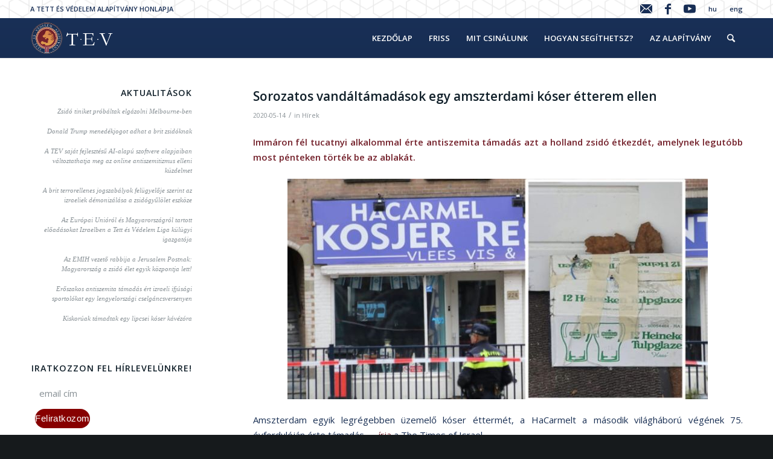

--- FILE ---
content_type: text/html; charset=UTF-8
request_url: https://tev.hu/sorozatos-vandaltamadasok-egy-amszterdami-koser-etterem-ellen/
body_size: 22532
content:
<!DOCTYPE html>
<html lang="hu-HU" class="html_stretched responsive av-preloader-disabled av-default-lightbox  html_header_top html_logo_left html_main_nav_header html_menu_right html_custom html_header_sticky_disabled html_header_shrinking_disabled html_header_topbar_active html_mobile_menu_phone html_header_searchicon html_content_align_center html_header_unstick_top html_header_stretch_disabled html_minimal_header html_minimal_header_shadow html_av-overlay-side html_av-overlay-side-classic html_av-submenu-noclone html_entry_id_13458 av-no-preview html_text_menu_active ">
<head>
<meta charset="UTF-8" />
<meta name="robots" content="index, follow" />


<!-- mobile setting -->
<meta name="viewport" content="width=device-width, initial-scale=1, maximum-scale=1">

<!-- Scripts/CSS and wp_head hook -->
<title>Sorozatos vandáltámadások egy amszterdami kóser étterem ellen &#8211; TEV</title>
<meta name='robots' content='max-image-preview:large' />
	<style>img:is([sizes="auto" i], [sizes^="auto," i]) { contain-intrinsic-size: 3000px 1500px }</style>
	<link rel="alternate" hreflang="hu-hu" href="https://tev.hu/sorozatos-vandaltamadasok-egy-amszterdami-koser-etterem-ellen/" />
<link rel='dns-prefetch' href='//stats.wp.com' />
<link rel='dns-prefetch' href='//maxcdn.bootstrapcdn.com' />
<link rel='preconnect' href='//c0.wp.com' />
<link rel="alternate" type="application/rss+xml" title="TEV &raquo; hírcsatorna" href="https://tev.hu/feed/" />

<!-- google webfont font replacement -->
<link rel='stylesheet' id='avia-google-webfont' href='//fonts.googleapis.com/css?family=Open+Sans:400,600' type='text/css' media='all'/> 
<link rel='stylesheet' id='wp-block-library-css' href='https://c0.wp.com/c/6.7.4/wp-includes/css/dist/block-library/style.min.css' type='text/css' media='all' />
<style id='safe-svg-svg-icon-style-inline-css' type='text/css'>
.safe-svg-cover{text-align:center}.safe-svg-cover .safe-svg-inside{display:inline-block;max-width:100%}.safe-svg-cover svg{fill:currentColor;height:100%;max-height:100%;max-width:100%;width:100%}

</style>
<link rel='stylesheet' id='mediaelement-css' href='https://c0.wp.com/c/6.7.4/wp-includes/js/mediaelement/mediaelementplayer-legacy.min.css' type='text/css' media='all' />
<link rel='stylesheet' id='wp-mediaelement-css' href='https://c0.wp.com/c/6.7.4/wp-includes/js/mediaelement/wp-mediaelement.min.css' type='text/css' media='all' />
<style id='jetpack-sharing-buttons-style-inline-css' type='text/css'>
.jetpack-sharing-buttons__services-list{display:flex;flex-direction:row;flex-wrap:wrap;gap:0;list-style-type:none;margin:5px;padding:0}.jetpack-sharing-buttons__services-list.has-small-icon-size{font-size:12px}.jetpack-sharing-buttons__services-list.has-normal-icon-size{font-size:16px}.jetpack-sharing-buttons__services-list.has-large-icon-size{font-size:24px}.jetpack-sharing-buttons__services-list.has-huge-icon-size{font-size:36px}@media print{.jetpack-sharing-buttons__services-list{display:none!important}}.editor-styles-wrapper .wp-block-jetpack-sharing-buttons{gap:0;padding-inline-start:0}ul.jetpack-sharing-buttons__services-list.has-background{padding:1.25em 2.375em}
</style>
<style id='classic-theme-styles-inline-css' type='text/css'>
/*! This file is auto-generated */
.wp-block-button__link{color:#fff;background-color:#32373c;border-radius:9999px;box-shadow:none;text-decoration:none;padding:calc(.667em + 2px) calc(1.333em + 2px);font-size:1.125em}.wp-block-file__button{background:#32373c;color:#fff;text-decoration:none}
</style>
<style id='global-styles-inline-css' type='text/css'>
:root{--wp--preset--aspect-ratio--square: 1;--wp--preset--aspect-ratio--4-3: 4/3;--wp--preset--aspect-ratio--3-4: 3/4;--wp--preset--aspect-ratio--3-2: 3/2;--wp--preset--aspect-ratio--2-3: 2/3;--wp--preset--aspect-ratio--16-9: 16/9;--wp--preset--aspect-ratio--9-16: 9/16;--wp--preset--color--black: #000000;--wp--preset--color--cyan-bluish-gray: #abb8c3;--wp--preset--color--white: #ffffff;--wp--preset--color--pale-pink: #f78da7;--wp--preset--color--vivid-red: #cf2e2e;--wp--preset--color--luminous-vivid-orange: #ff6900;--wp--preset--color--luminous-vivid-amber: #fcb900;--wp--preset--color--light-green-cyan: #7bdcb5;--wp--preset--color--vivid-green-cyan: #00d084;--wp--preset--color--pale-cyan-blue: #8ed1fc;--wp--preset--color--vivid-cyan-blue: #0693e3;--wp--preset--color--vivid-purple: #9b51e0;--wp--preset--gradient--vivid-cyan-blue-to-vivid-purple: linear-gradient(135deg,rgba(6,147,227,1) 0%,rgb(155,81,224) 100%);--wp--preset--gradient--light-green-cyan-to-vivid-green-cyan: linear-gradient(135deg,rgb(122,220,180) 0%,rgb(0,208,130) 100%);--wp--preset--gradient--luminous-vivid-amber-to-luminous-vivid-orange: linear-gradient(135deg,rgba(252,185,0,1) 0%,rgba(255,105,0,1) 100%);--wp--preset--gradient--luminous-vivid-orange-to-vivid-red: linear-gradient(135deg,rgba(255,105,0,1) 0%,rgb(207,46,46) 100%);--wp--preset--gradient--very-light-gray-to-cyan-bluish-gray: linear-gradient(135deg,rgb(238,238,238) 0%,rgb(169,184,195) 100%);--wp--preset--gradient--cool-to-warm-spectrum: linear-gradient(135deg,rgb(74,234,220) 0%,rgb(151,120,209) 20%,rgb(207,42,186) 40%,rgb(238,44,130) 60%,rgb(251,105,98) 80%,rgb(254,248,76) 100%);--wp--preset--gradient--blush-light-purple: linear-gradient(135deg,rgb(255,206,236) 0%,rgb(152,150,240) 100%);--wp--preset--gradient--blush-bordeaux: linear-gradient(135deg,rgb(254,205,165) 0%,rgb(254,45,45) 50%,rgb(107,0,62) 100%);--wp--preset--gradient--luminous-dusk: linear-gradient(135deg,rgb(255,203,112) 0%,rgb(199,81,192) 50%,rgb(65,88,208) 100%);--wp--preset--gradient--pale-ocean: linear-gradient(135deg,rgb(255,245,203) 0%,rgb(182,227,212) 50%,rgb(51,167,181) 100%);--wp--preset--gradient--electric-grass: linear-gradient(135deg,rgb(202,248,128) 0%,rgb(113,206,126) 100%);--wp--preset--gradient--midnight: linear-gradient(135deg,rgb(2,3,129) 0%,rgb(40,116,252) 100%);--wp--preset--font-size--small: 13px;--wp--preset--font-size--medium: 20px;--wp--preset--font-size--large: 36px;--wp--preset--font-size--x-large: 42px;--wp--preset--spacing--20: 0.44rem;--wp--preset--spacing--30: 0.67rem;--wp--preset--spacing--40: 1rem;--wp--preset--spacing--50: 1.5rem;--wp--preset--spacing--60: 2.25rem;--wp--preset--spacing--70: 3.38rem;--wp--preset--spacing--80: 5.06rem;--wp--preset--shadow--natural: 6px 6px 9px rgba(0, 0, 0, 0.2);--wp--preset--shadow--deep: 12px 12px 50px rgba(0, 0, 0, 0.4);--wp--preset--shadow--sharp: 6px 6px 0px rgba(0, 0, 0, 0.2);--wp--preset--shadow--outlined: 6px 6px 0px -3px rgba(255, 255, 255, 1), 6px 6px rgba(0, 0, 0, 1);--wp--preset--shadow--crisp: 6px 6px 0px rgba(0, 0, 0, 1);}:where(.is-layout-flex){gap: 0.5em;}:where(.is-layout-grid){gap: 0.5em;}body .is-layout-flex{display: flex;}.is-layout-flex{flex-wrap: wrap;align-items: center;}.is-layout-flex > :is(*, div){margin: 0;}body .is-layout-grid{display: grid;}.is-layout-grid > :is(*, div){margin: 0;}:where(.wp-block-columns.is-layout-flex){gap: 2em;}:where(.wp-block-columns.is-layout-grid){gap: 2em;}:where(.wp-block-post-template.is-layout-flex){gap: 1.25em;}:where(.wp-block-post-template.is-layout-grid){gap: 1.25em;}.has-black-color{color: var(--wp--preset--color--black) !important;}.has-cyan-bluish-gray-color{color: var(--wp--preset--color--cyan-bluish-gray) !important;}.has-white-color{color: var(--wp--preset--color--white) !important;}.has-pale-pink-color{color: var(--wp--preset--color--pale-pink) !important;}.has-vivid-red-color{color: var(--wp--preset--color--vivid-red) !important;}.has-luminous-vivid-orange-color{color: var(--wp--preset--color--luminous-vivid-orange) !important;}.has-luminous-vivid-amber-color{color: var(--wp--preset--color--luminous-vivid-amber) !important;}.has-light-green-cyan-color{color: var(--wp--preset--color--light-green-cyan) !important;}.has-vivid-green-cyan-color{color: var(--wp--preset--color--vivid-green-cyan) !important;}.has-pale-cyan-blue-color{color: var(--wp--preset--color--pale-cyan-blue) !important;}.has-vivid-cyan-blue-color{color: var(--wp--preset--color--vivid-cyan-blue) !important;}.has-vivid-purple-color{color: var(--wp--preset--color--vivid-purple) !important;}.has-black-background-color{background-color: var(--wp--preset--color--black) !important;}.has-cyan-bluish-gray-background-color{background-color: var(--wp--preset--color--cyan-bluish-gray) !important;}.has-white-background-color{background-color: var(--wp--preset--color--white) !important;}.has-pale-pink-background-color{background-color: var(--wp--preset--color--pale-pink) !important;}.has-vivid-red-background-color{background-color: var(--wp--preset--color--vivid-red) !important;}.has-luminous-vivid-orange-background-color{background-color: var(--wp--preset--color--luminous-vivid-orange) !important;}.has-luminous-vivid-amber-background-color{background-color: var(--wp--preset--color--luminous-vivid-amber) !important;}.has-light-green-cyan-background-color{background-color: var(--wp--preset--color--light-green-cyan) !important;}.has-vivid-green-cyan-background-color{background-color: var(--wp--preset--color--vivid-green-cyan) !important;}.has-pale-cyan-blue-background-color{background-color: var(--wp--preset--color--pale-cyan-blue) !important;}.has-vivid-cyan-blue-background-color{background-color: var(--wp--preset--color--vivid-cyan-blue) !important;}.has-vivid-purple-background-color{background-color: var(--wp--preset--color--vivid-purple) !important;}.has-black-border-color{border-color: var(--wp--preset--color--black) !important;}.has-cyan-bluish-gray-border-color{border-color: var(--wp--preset--color--cyan-bluish-gray) !important;}.has-white-border-color{border-color: var(--wp--preset--color--white) !important;}.has-pale-pink-border-color{border-color: var(--wp--preset--color--pale-pink) !important;}.has-vivid-red-border-color{border-color: var(--wp--preset--color--vivid-red) !important;}.has-luminous-vivid-orange-border-color{border-color: var(--wp--preset--color--luminous-vivid-orange) !important;}.has-luminous-vivid-amber-border-color{border-color: var(--wp--preset--color--luminous-vivid-amber) !important;}.has-light-green-cyan-border-color{border-color: var(--wp--preset--color--light-green-cyan) !important;}.has-vivid-green-cyan-border-color{border-color: var(--wp--preset--color--vivid-green-cyan) !important;}.has-pale-cyan-blue-border-color{border-color: var(--wp--preset--color--pale-cyan-blue) !important;}.has-vivid-cyan-blue-border-color{border-color: var(--wp--preset--color--vivid-cyan-blue) !important;}.has-vivid-purple-border-color{border-color: var(--wp--preset--color--vivid-purple) !important;}.has-vivid-cyan-blue-to-vivid-purple-gradient-background{background: var(--wp--preset--gradient--vivid-cyan-blue-to-vivid-purple) !important;}.has-light-green-cyan-to-vivid-green-cyan-gradient-background{background: var(--wp--preset--gradient--light-green-cyan-to-vivid-green-cyan) !important;}.has-luminous-vivid-amber-to-luminous-vivid-orange-gradient-background{background: var(--wp--preset--gradient--luminous-vivid-amber-to-luminous-vivid-orange) !important;}.has-luminous-vivid-orange-to-vivid-red-gradient-background{background: var(--wp--preset--gradient--luminous-vivid-orange-to-vivid-red) !important;}.has-very-light-gray-to-cyan-bluish-gray-gradient-background{background: var(--wp--preset--gradient--very-light-gray-to-cyan-bluish-gray) !important;}.has-cool-to-warm-spectrum-gradient-background{background: var(--wp--preset--gradient--cool-to-warm-spectrum) !important;}.has-blush-light-purple-gradient-background{background: var(--wp--preset--gradient--blush-light-purple) !important;}.has-blush-bordeaux-gradient-background{background: var(--wp--preset--gradient--blush-bordeaux) !important;}.has-luminous-dusk-gradient-background{background: var(--wp--preset--gradient--luminous-dusk) !important;}.has-pale-ocean-gradient-background{background: var(--wp--preset--gradient--pale-ocean) !important;}.has-electric-grass-gradient-background{background: var(--wp--preset--gradient--electric-grass) !important;}.has-midnight-gradient-background{background: var(--wp--preset--gradient--midnight) !important;}.has-small-font-size{font-size: var(--wp--preset--font-size--small) !important;}.has-medium-font-size{font-size: var(--wp--preset--font-size--medium) !important;}.has-large-font-size{font-size: var(--wp--preset--font-size--large) !important;}.has-x-large-font-size{font-size: var(--wp--preset--font-size--x-large) !important;}
:where(.wp-block-post-template.is-layout-flex){gap: 1.25em;}:where(.wp-block-post-template.is-layout-grid){gap: 1.25em;}
:where(.wp-block-columns.is-layout-flex){gap: 2em;}:where(.wp-block-columns.is-layout-grid){gap: 2em;}
:root :where(.wp-block-pullquote){font-size: 1.5em;line-height: 1.6;}
</style>
<link rel='stylesheet' id='wpml-legacy-dropdown-0-css' href='//tev.hu/wp-content/plugins/sitepress-multilingual-cms/templates/language-switchers/legacy-dropdown/style.css?ver=1' type='text/css' media='all' />
<style id='wpml-legacy-dropdown-0-inline-css' type='text/css'>
.wpml-ls-statics-shortcode_actions, .wpml-ls-statics-shortcode_actions .wpml-ls-sub-menu, .wpml-ls-statics-shortcode_actions a {border-color:#EEEEEE;}.wpml-ls-statics-shortcode_actions a {color:#444444;background-color:#ffffff;}.wpml-ls-statics-shortcode_actions a:hover,.wpml-ls-statics-shortcode_actions a:focus {color:#000000;background-color:#eeeeee;}.wpml-ls-statics-shortcode_actions .wpml-ls-current-language>a {color:#444444;background-color:#ffffff;}.wpml-ls-statics-shortcode_actions .wpml-ls-current-language:hover>a, .wpml-ls-statics-shortcode_actions .wpml-ls-current-language>a:focus {color:#000000;background-color:#eeeeee;}
#lang_sel img, #lang_sel_list img, #lang_sel_footer img { display: inline; }
</style>
<link rel='stylesheet' id='wpml-tm-admin-bar-css' href='https://tev.hu/wp-content/plugins/wpml-translation-management/res/css/admin-bar-style.css?ver=2.9.11' type='text/css' media='all' />
<link rel='stylesheet' id='cms-navigation-style-base-css' href='https://tev.hu/wp-content/plugins/wpml-cms-nav/res/css/cms-navigation-base.css?ver=1.5.4' type='text/css' media='screen' />
<link rel='stylesheet' id='cms-navigation-style-css' href='https://tev.hu/wp-content/plugins/wpml-cms-nav/res/css/cms-navigation.css?ver=1.5.4' type='text/css' media='screen' />
<link rel='stylesheet' id='avia-wpml-css' href='https://tev.hu/wp-content/themes/enfold/config-wpml/wpml-mod.css?ver=6.7.4' type='text/css' media='all' />
<link rel='stylesheet' id='avia-grid-css' href='https://tev.hu/wp-content/themes/enfold/css/grid.css?ver=4.1' type='text/css' media='all' />
<link rel='stylesheet' id='avia-base-css' href='https://tev.hu/wp-content/themes/enfold/css/base.css?ver=4.1' type='text/css' media='all' />
<link rel='stylesheet' id='avia-layout-css' href='https://tev.hu/wp-content/themes/enfold/css/layout.css?ver=4.1' type='text/css' media='all' />
<link rel='stylesheet' id='avia-scs-css' href='https://tev.hu/wp-content/themes/enfold/css/shortcodes.css?ver=4.1' type='text/css' media='all' />
<link rel='stylesheet' id='avia-popup-css-css' href='https://tev.hu/wp-content/themes/enfold/js/aviapopup/magnific-popup.css?ver=4.1' type='text/css' media='screen' />
<link rel='stylesheet' id='avia-media-css' href='https://tev.hu/wp-content/themes/enfold/js/mediaelement/skin-1/mediaelementplayer.css?ver=4.1' type='text/css' media='screen' />
<link rel='stylesheet' id='avia-print-css' href='https://tev.hu/wp-content/themes/enfold/css/print.css?ver=4.1' type='text/css' media='print' />
<link rel='stylesheet' id='avia-dynamic-css' href='https://tev.hu/files/dynamic_avia/enfold.css?ver=6173dc2a3c902' type='text/css' media='all' />
<link rel='stylesheet' id='avia-custom-css' href='https://tev.hu/wp-content/themes/enfold/css/custom.css?ver=4.1' type='text/css' media='all' />
<link rel='stylesheet' id='avia-gravity-css' href='https://tev.hu/wp-content/themes/enfold/config-gravityforms/gravity-mod.css?ver=1' type='text/css' media='screen' />
<link rel='stylesheet' id='font-awesome-css' href='//maxcdn.bootstrapcdn.com/font-awesome/4.2.0/css/font-awesome.min.css?ver=6.7.4' type='text/css' media='all' />
<script type="text/javascript" src="//tev.hu/wp-content/plugins/sitepress-multilingual-cms/templates/language-switchers/legacy-dropdown/script.js?ver=1" id="wpml-legacy-dropdown-0-js"></script>
<script type="text/javascript" src="https://c0.wp.com/c/6.7.4/wp-includes/js/jquery/jquery.min.js" id="jquery-core-js"></script>
<script type="text/javascript" src="https://c0.wp.com/c/6.7.4/wp-includes/js/jquery/jquery-migrate.min.js" id="jquery-migrate-js"></script>
<script type="text/javascript" src="https://tev.hu/wp-content/themes/enfold/js/avia-compat.js?ver=4.1" id="avia-compat-js"></script>
<link rel="https://api.w.org/" href="https://tev.hu/wp-json/" /><link rel="alternate" title="JSON" type="application/json" href="https://tev.hu/wp-json/wp/v2/posts/13458" /><link rel="canonical" href="https://tev.hu/sorozatos-vandaltamadasok-egy-amszterdami-koser-etterem-ellen/" />
<link rel="alternate" title="oEmbed (JSON)" type="application/json+oembed" href="https://tev.hu/wp-json/oembed/1.0/embed?url=https%3A%2F%2Ftev.hu%2Fsorozatos-vandaltamadasok-egy-amszterdami-koser-etterem-ellen%2F" />
<link rel="alternate" title="oEmbed (XML)" type="text/xml+oembed" href="https://tev.hu/wp-json/oembed/1.0/embed?url=https%3A%2F%2Ftev.hu%2Fsorozatos-vandaltamadasok-egy-amszterdami-koser-etterem-ellen%2F&#038;format=xml" />
<style>
	#hiddendiv {
		min-height:12px!important; /* autohide adminbar */
	}
</style><style>
.recent_posts_more {
  margin-top:20px;
  cursor:pointer;
}
.recent_posts_more.loading:after {
  content: url('/wp-admin/images/spinner.gif');
  display: inline-block;
    vertical-align: middle;
    opacity: .7;
    width: 20px;
    height: 20px;
    margin-left: 10px;
}

</style><style>img.wp-post-image{object-fit:cover}</style><meta name="generator" content="WPML ver:4.3.19 stt:1,23;" />
  <style>
  #jp-relatedposts .jp-relatedposts-items-visual .jp-relatedposts-post img.jp-relatedposts-post-img, #jp-relatedposts .jp-relatedposts-items-visual .jp-relatedposts-post span {
    max-height: 160px;
}
  </style>
<style>
.gform_button {
opacity:1!important;
}
</style>	<style>img#wpstats{display:none}</style>
		<style>
		.grunion-field-label > span {
		/*	margin-left: 1px !important;*/
				font-weight: inherit !important;
				visibility: hidden !important;
			}
		.grunion-field-label > span::before {
			content: "*" !important;
			visibility: visible !important;
				vertical-align: super;
				color: red;
		}
		.contact-form .pushbutton-wide {
			text-indent: -9999px;
			line-height: 0;
		}
		
		.contact-form .pushbutton-wide::after {
			content: "Küldés";
			text-indent: 0;
			display: block;
			line-height: initial;
		}
		
		</style><link rel="profile" href="http://gmpg.org/xfn/11" />
<link rel="alternate" type="application/rss+xml" title="TEV RSS2 Feed" href="https://tev.hu/feed/" />
<link rel="pingback" href="https://tev.hu/xmlrpc.php" />

<style type='text/css' media='screen'>
 #top #header_main > .container, #top #header_main > .container .main_menu  .av-main-nav > li > a, #top #header_main #menu-item-shop .cart_dropdown_link{ height:66px; line-height: 66px; }
 .html_top_nav_header .av-logo-container{ height:66px;  }
 .html_header_top.html_header_sticky #top #wrap_all #main{ padding-top:96px; } 
</style>
<!--[if lt IE 9]><script src="https://tev.hu/wp-content/themes/enfold/js/html5shiv.js"></script><![endif]-->


<!-- Jetpack Open Graph Tags -->
<meta property="og:type" content="article" />
<meta property="og:title" content="Sorozatos vandáltámadások egy amszterdami kóser étterem ellen" />
<meta property="og:url" content="https://tev.hu/sorozatos-vandaltamadasok-egy-amszterdami-koser-etterem-ellen/" />
<meta property="og:description" content="Immáron fél tucatnyi alkalommal érte antiszemita támadás azt a holland zsidó étkezdét, amelynek legutóbb most pénteken törték be az ablakát." />
<meta property="article:published_time" content="2020-05-14T15:56:50+00:00" />
<meta property="article:modified_time" content="2020-05-14T16:02:12+00:00" />
<meta property="og:site_name" content="TEV" />
<meta property="og:image" content="https://tev.hu/files/2020/05/amsterdam-mbs-news.jpg" />
<meta property="og:image:width" content="696" />
<meta property="og:image:height" content="365" />
<meta property="og:image:alt" content="" />
<meta property="og:locale" content="hu_HU" />
<meta name="twitter:text:title" content="Sorozatos vandáltámadások egy amszterdami kóser étterem ellen" />
<meta name="twitter:image" content="https://tev.hu/files/2020/05/amsterdam-mbs-news.jpg?w=640" />
<meta name="twitter:card" content="summary_large_image" />

<!-- End Jetpack Open Graph Tags -->
<link rel="icon" href="https://tev.hu/files/cropped-flv-32x32.png" sizes="32x32" />
<link rel="icon" href="https://tev.hu/files/cropped-flv-192x192.png" sizes="192x192" />
<link rel="apple-touch-icon" href="https://tev.hu/files/cropped-flv-180x180.png" />
<meta name="msapplication-TileImage" content="https://tev.hu/files/cropped-flv-270x270.png" />
<style>
/* #top .av-blog-meta-tag-disabled .blog-tags, */
.entry-content-header .post-meta-infos {
    display: block;
}

#top .av-blog-meta-category-disabled .minor-meta.blog-categories, 
#top .av-blog-meta-date-disabled .text-sep-date,
#top .av-blog-meta-date-disabled .minor-meta.date-container {
    display: inline;
}
.big-preview, .blog-author, .text-sep-cat {
  display:none;
}
#statikus p {
    font-family: inherit!important;
}
</style>		<style type="text/css" id="wp-custom-css">
			.av-masonry-image-container img {
	height:250px;
	object-fit:cover;
}
.slide-entry-overview img {
	height:180px;
	object-fit:cover;
}

.av-masonry-entry-content br {
	display:none;
}

#top label span, #top legend span, #contact-form-262 h3, #contact-form-262 .contact-form-submission p {
	color:#fff;
}
#top .avia-smallarrow-slider .slide-image, #top .avia-logo-element-container img {
    width: 100%;
}
.slide-entry-overview img {
    object-fit: contain;
}

/* General Custom CSS */

#top .fullsize .template-blog .big-preview img {
    width: 20%;
    margin: 0 auto;
}

#top .fullsize .template-blog .tag-page-post-type-title {
    font-size: 50px;
    text-transform: uppercase;
    display: none;
}

p.wp-caption-text {
    text-align: left!important;
    font-size: 12px!important;
    line-height: 14px!important;
}

.container.template-blog.template-single-blog p,i {
    font-size: 15px;
    line-height: 25px;
    color: #192f53;

}

#scroll-top-link.avia_pop_class {
    opacity: 0.7;
    visibility: visible;
    display: none;
}

input.button {
    background: #870000!important;
}

.main_color blockquote, .main_color .avia-bullet, .main_color .av-no-color.av-icon-style-border a.av-icon-char {
    border-color: #74222c;
    font-size: 14px;
}

.error404 h3, .error404 .widget.avia_combo_widget
{display: none!important;}

#top #search-fail {
    padding-left: 0;
    margin-bottom: 115px;
}

/* unvisited link */
a:link {
text-decoration: none!important;
}

/* visited link */
a:visited {
text-decoration: none!important;
}

/* mouse over link */
a:hover {
text-decoration: none!important;
}

/* selected link */
a:active {
text-decoration: none!important;
}


.phone-info.with_nav {
    color: #182e55;
}

.comment-entry.post-entry {
    display: none;
}
.slide-meta-comments {
    display: none!important;
}


.slide-meta-del {
    display: none!important;
}

a.avia-slideshow-button.avia-button.avia-color-blue.avia-multi-slideshow-button {
    background: #172d53;
    border: 2px solid white;
    opacity: 0.8;

}

a.avia-slideshow-button.avia-button.avia-color-red.avia-multi-slideshow-button.avia-slideshow-button-2 {
    background: #880000;
    border: 2px solid white;
    opacity: 0.8;

}

.home .avia-button.avia-size-large {
    padding: 15px 30px 13px;
    font-size: 13px;
    min-width: 139px;
    border: 1px solid #182e54!important;
}





.home .avia-smallarrow-slider .avia-slideshow-arrows a:hover {
    opacity: 1;
}

#top .avia-smallarrow-slider .avia-slideshow-arrows a {
    opacity: 1;
    margin: 0;
    width: 24px;
    height: 24px;
    line-height: 25px;
    font-size: 10px;
    top: 0;
    background: #172e52;
    border-radius: 12px;
}
.av-masonry-load-more {
    text-align: center;
    text-decoration: none;
text-transform: none;
    /font-weight: 100;
    letter-spacing: 1px;
    font-size: 17px;
    visibility: hidden;
    opacity: 0;
  overflow: auto;
    border: 1px solid #364a68!important;

    border-radius: 500px;
    max-width: 133px;
    margin: 0 auto!important;
    padding: 9px;
}

#header_meta{
  background-image: url("http://tev.hu/wp-content/uploads/2017/05/topbg2.png");
  background-position: left;
  background-repeat: no-repeat;
  background-attachment: scroll;
}


#header_meta a{color: #182e55!important;}
#header_meta a:hover{color: grey!important;}
#top #menu-item-search.menu-item-search-dropdown>a {border-left: none;color: #fcfcfc!important;}

div.av-masonry-image-container > img {width: 100%!important;}
.av-masonry-entry .av-inner-masonry-content {padding-left: 0!important;}

h3.av-masonry-entry-title.entry-title:before {
    font-family: FontAwesome;
    content: "\f208";
    margin: 0 5px 0 0;
    font-size: 13px;

}


.news .slide-entry-title :before {
    font-family: FontAwesome;
    content: "\f208";
    margin: 0 5px 0 0;
    font-size: 17px;

}




.videok h1.av-special-heading-tag:after {
    font-family: FontAwesome;
    content: "\f16a";
    margin: 0 5px 0 11px;
  font-size: 33px;
  color: #cc181e;

}


strong.news-headline{
  margin-right: 7px;
}

strong.news-headline:before {
    font-family: FontAwesome;
    content: "\f16a";
    margin: 0 5px 0 0;
  font-size: 14px;


}

a.news-link {
    padding-right: 12px!important;
}


.sidebar_left .template-blog .blog-meta {
    float: right;
    margin-left: 50px;
    margin-right: 0;
    display: none;
}


#top .avia-post-nav{
  display: none!important;
}



#top #searchsubmit, .ajax_load {

  border-radius: 4px!important;
      font-size: 26px;

}

#top #menu-item-search:hover>a {
    background: transparent!important;
}


#top .news-thumb img,span.news-thumb {
  display: none;
}

div#newsbox-2 span.news-time{
  display: none!important;
}
.news .iconbox .iconbox_content .iconbox_content_title {
    border: medium none;
    padding: 15px 0 0 0!important;
    position: relative;
    margin: 0 0 16px 0;
    clear: none;
    letter-spacing: 1px;
    text-transform: uppercase;
    font-size: 1.25em;
    font-size: 26px;
}

.letoltes a:before{
    font-family: FontAwesome;
    content: "\f1c1";
    margin: 0 5px 0 0;
    font-size: 17px;

}


section.search_form_field {
    display: none;
}

span.post-meta-infos {
    display: none;
}

.template-search .entry-content-wrapper .post-title {
    font-size: 19px;
    position: relative;
    top: 13px;
}



.avia-content-slider .slide-image, .avia-content-slider .slide-image img {
    border-radius: 0px!important;
  }

span.av-masonry-date.meta-color.updated:before, .avia-content-slider .slide-meta time:before {
    font-family: FontAwesome;
    content: "\f017";
    margin: 0 10px 0px 1px;
    font-size: 13px;
    color: #9E9E9E;
}

input.button {
    border-radius: 25px!important;
}

#top form h3:before {
    font-family: FontAwesome;
    content: "\f0e0";
    margin: 0 10px 0px 1px;
    font-size: 19px;
    color: #fff;
}



.main_color .avia-content-slider .slide-image{

      background: transparent!important;
}




#top .avia-smallarrow-slider-heading h3 {
    top: -3px;
    position: relative;
    left: 25px!important;
}

#top .avia-smallarrow-slider-heading h3:before {
    font-family: FontAwesome;
    content: "\f201";
    margin: 0 10px 0px 1px;
    font-size: 18px;
    color: #172e54;
}

.avia-tooltip,.avia-tooltip .avia-arrow { background: #172e54!important;}

#boxok .av_one_fourth {

    background: #fff!important;
    text-align: center;
    box-shadow: 0 0.125em 0.5em 0 rgba(4, 49, 64, 0.1);
    transition: box-shadow .3s ease-in-out;
      border-top: 4px solid #880000!important;

}

#boxok .av_one_fourth:hover{
  box-shadow: 0 0.5em 1.5em 0 rgba(4, 49, 64, 0.2);
  cursor: pointer;

}


#boxok h2.av-special-heading-tag {
    text-transform: none!important;
    padding-bottom: 14px!important;
    font-size: 33px;
}

#boxok [data-av_icon]:before {
    -webkit-font-smoothing: antialiased;
    -moz-osx-font-smoothing: grayscale;
    font-weight: normal;
    content: attr(data-av_icon);
    speak: none;
    font-size: 2em;
    color: #182e55;
}

[data-av_icon]:before:hover {
    -webkit-font-smoothing: antialiased;
    -moz-osx-font-smoothing: grayscale;
    font-weight: normal;
    content: attr(data-av_icon);
    speak: none;
    color: #880000!important;
}

.ikonos  .iconbox_icon:hover {

  -webkit-font-smoothing: antialiased;
  -moz-osx-font-smoothing: grayscale;
  font-weight: normal;
  content: attr(data-av_icon);
  speak: none;
  color: #880000!important;

}






#top .iconbox.av-no-box .iconbox_content:hover{padding:0; border:none; box-shadow:none; background: transparent!important;}





.home .title_container .container {
    padding-top: 10px;
    padding-bottom: 10px;
    min-height: 56px;
    display: none;
}



.widget_nav_menu ul:first-child > .current_page_item{
    border-right: 2px solid #880000!important;

}


#top #header .avia_mega_div ul.sub-menu{

  border-width: 0!important;
}

#statikus p{
  font-family: serif;
}
#statikus  h1.av-special-heading-tag {
    text-transform: none!important;
}




#statikus .content .flex_column .widget_nav_menu li a {
    padding: 0.3em 3px!important;
}


.baloldalipanel{

      border-right: 1px solid #efefef!important;
      padding-left: 40px!important;
}





.team-member-description p{
  font-size: 17px;
}
#header .mega_menu_title {
    margin-bottom: 8px;
    font-size: 17px!important;
    line-height: 1.1em;
    font-weight: 600;
    display: block;
    color: #7a212d!important;
}

.avia_mega_div .avia-bullet {
    margin-top: 12px;
    left: 3px;
    display: none;
    top: 0;
}


.avia_mega_text_block{
  margin-bottom: 10px!important;
}


li.av-share-link.av-social-link-facebook a {
    background-color:#172d53!important;
}


.av-share-box ul li a {
    display: block;
    padding: none;
    text-decoration: none;
    color: inherit;
    font-size: 21px;
    -webkit-transition: all 0.2s ease-in-out;
    transition: all 0.2s ease-in-out;
    width: 41px;
    height: 41px;
    background-color:#172d53!important;
    border-radius: 50%;
    line-height: 13px;
    padding: -3px;
    color: white;
}

.av-share-box ul li a {
    display: block;
    padding: none;
    text-decoration: none;
    color: inherit;
    font-size: 21px;
    -webkit-transition: all 0.2s ease-in-out;
    transition: all 0.2s ease-in-out;
 width: 41px;
    height: 41px;
      background-color:#172d53!important;
    border-radius: 50%;
    line-height: 13px;
    padding: -3px;
    color: white;
}

.av-share-box ul li a:hover{

    background-color:#172d53!important;

}

.av-share-box ul li {
    margin: 0;
    padding: 0;
    border-left-style: solid;
    border-left-width: 1px;
    float: left;
    margin: 5px;
    border: none!important;
}
.av-share-box .av-share-link-description {
    color: #172d53!important;
    font-size: 13px;

}
.av-share-box .av-share-link-description {
    color: #172d53!important;
    font-size: 17px;
}

span.pagination-meta {
    color: #33679a!important;
}


.avia-testimonial{
      border-left: 8px solid #880000!important;
      margin-bottom: 20px!important;

    box-shadow: 0 0.125em 0.5em 0 rgba(4, 49, 64, 0.1);

}



#top form input[type='text'],.text_area{

    border-color:grey!important;

}

.kapcsolat1{
  background: #193155!important;
  color: white!important;
  padding: 5px;
}
.kapcsolat1 a{
    color: white!important;
}

.kapcsolat1 h3 {
    color: white!important;

}

#top form  h3 {
    color: white!important;

}


.tevlogo img {
    width: 20%!important;
    float: right;
}



label#label_1_4_1 a {
    color: white!important;
    text-decoration: underline!important;
}

.jogheader .av_font_icon.av-icon-style-border .av-icon-char {

    background: #182e55;
}


.jogheader span.av_icon_caption.av-special-font {
    text-transform: none;
    font-size: 39px;
}


#jogsegely span.gform_description, #jogsegely label {
    color: white;
    font-size: 16px;
    line-height: 1.4;
}




.bejelento .gform_wrapper h3.gform_title {
    letter-spacing: normal!important;
    margin: 10px 0 6px;
    display: none;
}









#footer .widget_nav_menu ul:first-child > .current_page_item {
    border-right: 0px solid #880000!important;
}

@media only screen and (max-width: 768px) {
  .team-img-container img {
      display: block;
      margin: 0 0;
  width:auto;
  }







  #footer
.flex_column.av_one_fifth.el_after_av_one_fifth.el_before_av_one_fifth {
    display: none;
}
.av-layout-tab-inner .av-image-caption-overlay-center p:last-child {
    margin-bottom: 0;
    font-size: 22px;
}

.avia-content-slider .slide-image img {

    margin: 0 0;

}



ul#avia2-menu a.av-icon-char {
    position: relative!important;
    top: 5px!important;
}

ul#avia2-menu span.av-icon-char{
    position: relative!important;
    top: 5px!important;
}



#top .iconbox_top {
    margin-top: 20px;
    text-align: center;
    padding-bottom: 20px;
}




}

div#footer {
    border-top: 4px solid #880000;
    margin-bottom: -54px;
}


.nll input.button{

  background: #193155!important;
  color: white!important;
}


#top div .av-dark-form input[type='text']{

  border-width: 1px!important;
}
.home
div#footer {
    border-top: 0px solid #880000;
}


@media only screen and (min-width: 768px) {

#boxok .container{
  max-width: 1000px!important;
  margin: 0 auto!important;

}

.container.template-blog.template-single-blog p,i {

    text-align: justify;
}

.nll{
  padding-right: 400px!important;
}








#jogsegely .av-layout-tab-inner {
    padding-left: 120px;
    padding-right: 120px;
}



#jogsegely  input#gform_submit_button_1 {
    background: #880000;
    font-size: 19px;
}

#top .gform_wrapper .gfield_checkbox li label{

      margin: 3px 0 0 4px!important;
}


img.avia_image.avia_image_team {

    border-radius: 0!important;
    margin-bottom: 30px;
    margin-right: 12px!important;
    padding-right: 20px;
}



.team-img-container {
    float: left!important;

}

#footer{
  padding-left: 70px!important;
  padding-right: 70px!important;
}





}

@media only screen and (max-width: 1024px) {
  #lion{
    display: none;
  }  }




@media only screen and (min-width: 1024px) {
  #footer{
    padding-left: 70px!important;
    padding-right: 70px!important;
  }


#jogsegely .av-inner-tab-title, #jogsegely .av-tab-section-icon, #jogsegely .av-tab-arrow-container, #jogsegely .av-tab-section-image {
    width: 312px;
}



#jogsegely .av-inner-tab-title {
    text-transform: uppercase;
    display: block;
    line-height: 1.4em;
    margin-top: 7px;
    margin-bottom: 3px;
    font-size: 17px;
    text-align: center;
}



}






/*
Mobile Styles
================================================== */
/* Note: Add new css to the media query below that you want to only effect the Mobile and Tablet Portrait view */

@media only screen and (min-width: 768px) {

  #header .avia_mega_div .units {
      padding: 0 2px 0 18px;
      margin: 0;

      border-right-width: 1px;
  }


    li#menu-item-635 span.avia-menu-text {
        background: #193155!important;
        padding: 4px;
        border-radius: 4px;
        color: white!important;
    }






  #top #header .avia_mega_div > .sub-menu > li > ul > li a {

      width: auto;
      float: none;
      display: block;
      border: none;
      padding: 0px 12px 3px 2px!important;

  }


  #top #header .avia_mega_div, ul.sub-menu {

      border-bottom: 2px solid #880000!important;
  }


}

@media only screen and (max-width: 1180px) and (min-width: 480px) {
  div .av_three_fourth {
      margin-left: 3%!important;
      width: 69.5%!important;
  }
}

.home .av-masonry-entry .av-masonry-entry-title {
    line-height: 1em;
    margin: 0;
    font-size: 14px;
}

		</style>
		

<!--
Debugging Info for Theme support: 

Theme: Enfold
Version: 4.1.2
Installed: enfold
AviaFramework Version: 4.6
AviaBuilder Version: 0.9.5
ML:256-PU:50-PLA:21
WP:6.7.4
Updates: disabled
-->

<style type='text/css'>
@font-face {font-family: 'entypo-fontello'; font-weight: normal; font-style: normal;
src: url('https://tev.hu/wp-content/themes/enfold/config-templatebuilder/avia-template-builder/assets/fonts/entypo-fontello.eot?v=3');
src: url('https://tev.hu/wp-content/themes/enfold/config-templatebuilder/avia-template-builder/assets/fonts/entypo-fontello.eot?v=3#iefix') format('embedded-opentype'), 
url('https://tev.hu/wp-content/themes/enfold/config-templatebuilder/avia-template-builder/assets/fonts/entypo-fontello.woff?v=3') format('woff'), 
url('https://tev.hu/wp-content/themes/enfold/config-templatebuilder/avia-template-builder/assets/fonts/entypo-fontello.ttf?v=3') format('truetype'), 
url('https://tev.hu/wp-content/themes/enfold/config-templatebuilder/avia-template-builder/assets/fonts/entypo-fontello.svg?v=3#entypo-fontello') format('svg');
} #top .avia-font-entypo-fontello, body .avia-font-entypo-fontello, html body [data-av_iconfont='entypo-fontello']:before{ font-family: 'entypo-fontello'; }

@font-face {font-family: 'flaticon'; font-weight: normal; font-style: normal;
src: url('https://tev.hu/files/avia_fonts/flaticon/flaticon.eot');
src: url('https://tev.hu/files/avia_fonts/flaticon/flaticon.eot?#iefix') format('embedded-opentype'), 
url('https://tev.hu/files/avia_fonts/flaticon/flaticon.woff') format('woff'), 
url('https://tev.hu/files/avia_fonts/flaticon/flaticon.ttf') format('truetype'), 
url('https://tev.hu/files/avia_fonts/flaticon/flaticon.svg#flaticon') format('svg');
} #top .avia-font-flaticon, body .avia-font-flaticon, html body [data-av_iconfont='flaticon']:before{ font-family: 'flaticon'; }
</style>
</head>




<body id="top" class="post-template-default single single-post postid-13458 single-format-standard stretched open_sans " itemscope="itemscope" itemtype="https://schema.org/WebPage" >

	
	<div id='wrap_all'>

	
<header id='header' class='all_colors header_color dark_bg_color  av_header_top av_logo_left av_main_nav_header av_menu_right av_custom av_header_sticky_disabled av_header_shrinking_disabled av_header_stretch_disabled av_mobile_menu_phone av_header_searchicon av_header_unstick_top av_seperator_small_border av_minimal_header av_minimal_header_shadow av_bottom_nav_disabled '  role="banner" itemscope="itemscope" itemtype="https://schema.org/WPHeader" >

		<div id='header_meta' class='container_wrap container_wrap_meta  av_secondary_right av_extra_header_active av_phone_active_left av_entry_id_13458'>
		
			      <div class='container'>
			      <nav class='sub_menu'  role="navigation" itemscope="itemscope" itemtype="https://schema.org/SiteNavigationElement" ><ul id="avia2-menu" class="menu"><li id="menu-item-31" class="menu-item menu-item-type-custom menu-item-object-custom menu-item-31"><a target="_blank" href="http://info@tev.hu"><a href="mailto:info@tev.hu" class="av-icon-char" style="font-size:20px;" aria-hidden="true" data-av_icon="" data-av_iconfont="flaticon"></a></a></li>
<li id="menu-item-29" class="menu-item menu-item-type-custom menu-item-object-custom menu-item-29"><a target="_blank" href="https://www.facebook.com/TEV-Tett-és-Védelem-Alapítvány-143706225789158/"><span class="av-icon-char" style="font-size:20px;" aria-hidden="true" data-av_icon="" data-av_iconfont="entypo-fontello"></span></a></li>
<li id="menu-item-27" class="menu-item menu-item-type-custom menu-item-object-custom menu-item-27"><a target="_blank" href="https://www.youtube.com/channel/UCHXz9zsZ7nAxA_AJ7O5Fhpg"><span class="av-icon-char" style="font-size:20px;" aria-hidden="true" data-av_icon="" data-av_iconfont="flaticon"></span></a></li>
<li id="menu-item-33" class="menu-item menu-item-type-custom menu-item-object-custom menu-item-home menu-item-33"><a href="http://tev.hu/">hu</a></li>
<li id="menu-item-10221" class="menu-item menu-item-type-custom menu-item-object-custom menu-item-10221"><a href="/en/hirek/">eng</a></li>
</ul><ul class='avia_wpml_language_switch avia_wpml_language_switch_extra'><li class='language_en '><a href='https://tev.hu/en/'>	<span class='language_flag'><img title='English' src='https://tev.hu/wp-content/plugins/sitepress-multilingual-cms/res/flags/en.png' alt='English' /></span>	<span class='language_native'>English</span>	<span class='language_translated'>angol</span>	<span class='language_code'>en</span></a></li><li class='language_hu avia_current_lang'><a href='https://tev.hu/sorozatos-vandaltamadasok-egy-amszterdami-koser-etterem-ellen/'>	<span class='language_flag'><img title='Magyar' src='https://tev.hu/wp-content/plugins/sitepress-multilingual-cms/res/flags/hu.png' alt='Magyar' /></span>	<span class='language_native'>Magyar</span>	<span class='language_translated'>Magyar</span>	<span class='language_code'>hu</span></a></li></ul></nav><div class='phone-info with_nav'><span>A TETT ÉS VÉDELEM ALAPÍTVÁNY HONLAPJA</span></div>			      </div>
		</div>

		<div  id='header_main' class='container_wrap container_wrap_logo'>
	
        <div class='container av-logo-container'><div class='inner-container'><span class='logo'><a href='https://tev.hu/'><img height='100' width='300' src='http://tev.hu/wp-content/uploads/logostev.png' alt='TEV' /></a></span><nav class='main_menu' data-selectname='Válasszon lapot'  role="navigation" itemscope="itemscope" itemtype="https://schema.org/SiteNavigationElement" ><div class="avia-menu av-main-nav-wrap"><ul id="avia-menu" class="menu av-main-nav"><li id="menu-item-6064" class="menu-item menu-item-type-custom menu-item-object-custom menu-item-home menu-item-top-level menu-item-top-level-1"><a href="http://tev.hu/" itemprop="url"><span class="avia-bullet"></span><span class="avia-menu-text">KEZDŐLAP</span><span class="avia-menu-fx"><span class="avia-arrow-wrap"><span class="avia-arrow"></span></span></span></a></li>
<li id="menu-item-6035" class="menu-item menu-item-type-custom menu-item-object-custom menu-item-has-children menu-item-top-level menu-item-top-level-2"><a href="#" itemprop="url"><span class="avia-bullet"></span><span class="avia-menu-text">FRISS</span><span class="avia-menu-fx"><span class="avia-arrow-wrap"><span class="avia-arrow"></span></span></span></a>


<ul class="sub-menu">
	<li id="menu-item-6036" class="menu-item menu-item-type-post_type menu-item-object-page"><a href="https://tev.hu/hirek/" itemprop="url"><span class="avia-bullet"></span><span class="avia-menu-text">Hírek</span></a></li>
	<li id="menu-item-6037" class="menu-item menu-item-type-post_type menu-item-object-page"><a href="https://tev.hu/kozlemenyek/" itemprop="url"><span class="avia-bullet"></span><span class="avia-menu-text">Közlemények</span></a></li>
	<li id="menu-item-6211" class="menu-item menu-item-type-custom menu-item-object-custom"><a href="http://tev.hu/dr-barandy-gyorgy/" itemprop="url"><span class="avia-bullet"></span><span class="avia-menu-text">Média</span></a></li>
</ul>
</li>
<li id="menu-item-6039" class="menu-item menu-item-type-custom menu-item-object-custom menu-item-has-children menu-item-mega-parent  menu-item-top-level menu-item-top-level-3"><a href="#" itemprop="url"><span class="avia-bullet"></span><span class="avia-menu-text">MIT CSINÁLUNK</span><span class="avia-menu-fx"><span class="avia-arrow-wrap"><span class="avia-arrow"></span></span></span></a>
<div class='avia_mega_div avia_mega3 nine units'>

<ul class="sub-menu">
	<li id="menu-item-6040" class="menu-item menu-item-type-custom menu-item-object-custom menu-item-has-children avia_mega_menu_columns_3 three units  avia_mega_menu_columns_first"><span class='mega_menu_title heading-color av-special-font'>MEGELŐZÉS</span>
	<ul class="sub-menu">
		<li id="menu-item-6041" class="menu-item menu-item-type-post_type menu-item-object-page"><a href="https://tev.hu/oktatasi-program/" itemprop="url"><span class="avia-bullet"></span><span class="avia-menu-text">Oktatási program</span></a></li>
		<li id="menu-item-11544" class="menu-item menu-item-type-post_type menu-item-object-page"><a href="https://tev.hu/zsidosag-kutatas/" itemprop="url"><span class="avia-bullet"></span><span class="avia-menu-text">Zsidóság kutatás</span></a></li>
		<li id="menu-item-6042" class="menu-item menu-item-type-post_type menu-item-object-page"><a href="https://tev.hu/beszamolok/" itemprop="url"><span class="avia-bullet"></span><span class="avia-menu-text">Beszámolók</span></a></li>
		<li id="menu-item-6043" class="menu-item menu-item-type-custom menu-item-object-custom"><a href="https://www.youtube.com/channel/UCFFeu0j0U_VRwMI19x30bog" itemprop="url"><span class="avia-bullet"></span><span class="avia-menu-text">zsidó mesék</span></a></li>
	</ul>
</li>
	<li id="menu-item-6044" class="menu-item menu-item-type-custom menu-item-object-custom menu-item-has-children avia_mega_menu_columns_3 three units "><span class='mega_menu_title heading-color av-special-font'>ANTISZEMITIZMUS</span>
	<ul class="sub-menu">
		<li id="menu-item-6045" class="menu-item menu-item-type-post_type menu-item-object-page"><a href="https://tev.hu/havi-jelentesek/" itemprop="url"><span class="avia-bullet"></span><span class="avia-menu-text">Havi jelentések</span></a></li>
		<li id="menu-item-6046" class="menu-item menu-item-type-post_type menu-item-object-page"><a href="https://tev.hu/eves-jelentesek-2/" itemprop="url"><span class="avia-bullet"></span><span class="avia-menu-text">Éves jelentések</span></a></li>
		<li id="menu-item-11516" class="menu-item menu-item-type-post_type menu-item-object-page"><a href="https://tev.hu/antiszemitizmus-kutatasok/" itemprop="url"><span class="avia-bullet"></span><span class="avia-menu-text">Előítéletesség kutatás</span></a></li>
		<li id="menu-item-10457" class="menu-item menu-item-type-post_type menu-item-object-page"><a href="https://tev.hu/konferencia/" itemprop="url"><span class="avia-bullet"></span><span class="avia-menu-text">Konferencia</span></a></li>
		<li id="menu-item-6065" class="menu-item menu-item-type-post_type menu-item-object-page"><a href="https://tev.hu/zsidosag-percepciokutatas/" itemprop="url"><span class="avia-bullet"></span><span class="avia-menu-text">Projektek</span></a></li>
	</ul>
</li>
	<li id="menu-item-6049" class="menu-item menu-item-type-custom menu-item-object-custom menu-item-has-children avia_mega_menu_columns_3 three units avia_mega_menu_columns_last"><span class='mega_menu_title heading-color av-special-font'>JOGSEGÉLY</span>
	<ul class="sub-menu">
		<li id="menu-item-19925" class="menu-item menu-item-type-custom menu-item-object-custom"><a href="/jogsegely/#forrdrt" itemprop="url"><span class="avia-bullet"></span><span class="avia-menu-text">forródrót</span></a></li>
		<li id="menu-item-19923" class="menu-item menu-item-type-post_type menu-item-object-page"><a href="https://tev.hu/jogsegely/" itemprop="url"><span class="avia-bullet"></span><span class="avia-menu-text">Antiszemita cselekmény bejelentése</span></a></li>
		<li id="menu-item-6052" class="menu-item menu-item-type-custom menu-item-object-custom"><a href="#" itemprop="url"><span class="avia-bullet"></span><span class="avia-menu-text">jogi ügyek</span></a></li>
	</ul>
</li>
</ul>

</div>
</li>
<li id="menu-item-6053" class="menu-item menu-item-type-custom menu-item-object-custom menu-item-has-children menu-item-top-level menu-item-top-level-4"><a href="#" itemprop="url"><span class="avia-bullet"></span><span class="avia-menu-text">HOGYAN SEGÍTHETSZ?</span><span class="avia-menu-fx"><span class="avia-arrow-wrap"><span class="avia-arrow"></span></span></span></a>


<ul class="sub-menu">
	<li id="menu-item-19926" class="menu-item menu-item-type-custom menu-item-object-custom"><a href="/jogsegely/#online-bejelent" itemprop="url"><span class="avia-bullet"></span><span class="avia-menu-text">Antiszemita cselekmény bejelentése</span></a></li>
	<li id="menu-item-6055" class="menu-item menu-item-type-post_type menu-item-object-page"><a href="https://tev.hu/elerhetosegek/" itemprop="url"><span class="avia-bullet"></span><span class="avia-menu-text">Hívj meg minket az iskoládba</span></a></li>
	<li id="menu-item-19865" class="menu-item menu-item-type-post_type menu-item-object-page"><a href="https://tev.hu/onkentes/" itemprop="url"><span class="avia-bullet"></span><span class="avia-menu-text">Jelentkezz önkéntesnek!</span></a></li>
	<li id="menu-item-6057" class="menu-item menu-item-type-custom menu-item-object-custom"><a href="#" itemprop="url"><span class="avia-bullet"></span><span class="avia-menu-text">Támogasd a munkánkat</span></a></li>
</ul>
</li>
<li id="menu-item-6058" class="menu-item menu-item-type-custom menu-item-object-custom menu-item-has-children menu-item-top-level menu-item-top-level-5"><a href="#" itemprop="url"><span class="avia-bullet"></span><span class="avia-menu-text">AZ ALAPÍTVÁNY</span><span class="avia-menu-fx"><span class="avia-arrow-wrap"><span class="avia-arrow"></span></span></span></a>


<ul class="sub-menu">
	<li id="menu-item-6059" class="menu-item menu-item-type-post_type menu-item-object-page"><a href="https://tev.hu/kuldetes/" itemprop="url"><span class="avia-bullet"></span><span class="avia-menu-text">Küldetés</span></a></li>
	<li id="menu-item-6060" class="menu-item menu-item-type-post_type menu-item-object-page"><a href="https://tev.hu/beszamolok-2/" itemprop="url"><span class="avia-bullet"></span><span class="avia-menu-text">Beszámolók</span></a></li>
	<li id="menu-item-8835" class="menu-item menu-item-type-post_type menu-item-object-page"><a href="https://tev.hu/kuratorium/" itemprop="url"><span class="avia-bullet"></span><span class="avia-menu-text">Kuratórium</span></a></li>
	<li id="menu-item-6061" class="menu-item menu-item-type-post_type menu-item-object-page"><a href="https://tev.hu/elerhetosegek/" itemprop="url"><span class="avia-bullet"></span><span class="avia-menu-text">Kapcsolat</span></a></li>
	<li id="menu-item-6062" class="menu-item menu-item-type-post_type menu-item-object-page"><a href="https://tev.hu/hirlevel/" itemprop="url"><span class="avia-bullet"></span><span class="avia-menu-text">Hírlevél</span></a></li>
</ul>
</li>
<li id="menu-item-search" class="noMobile menu-item menu-item-search-dropdown menu-item-avia-special">
							<a href="?s=" data-avia-search-tooltip="

&lt;form action=&quot;https://tev.hu/&quot; id=&quot;searchform&quot; method=&quot;get&quot; class=&quot;&quot;&gt;
	&lt;div&gt;
		&lt;input type=&quot;submit&quot; value=&quot;&quot; id=&quot;searchsubmit&quot; class=&quot;button avia-font-entypo-fontello&quot; /&gt;
		&lt;input type=&quot;text&quot; id=&quot;s&quot; name=&quot;s&quot; value=&quot;&quot; placeholder='Keresés' /&gt;
			&lt;/div&gt;
&lt;/form&gt;" aria-hidden='true' data-av_icon='' data-av_iconfont='entypo-fontello'><span class="avia_hidden_link_text">Keresés</span></a>
	        		   </li><li class="av-burger-menu-main menu-item-avia-special ">
	        			<a href="#">
							<span class="av-hamburger av-hamburger--spin av-js-hamburger">
					        <span class="av-hamburger-box">
						          <span class="av-hamburger-inner"></span>
						          <strong>Menu</strong>
					        </span>
							</span>
						</a>
	        		   </li></ul></div></nav></div> </div> 
		<!-- end container_wrap-->
		</div>
		
		<div class='header_bg'></div>

<!-- end header -->
</header>
		
	<div id='main' class='all_colors' data-scroll-offset='0'>

	
		<div class='container_wrap container_wrap_first main_color sidebar_left'>

			<div class='container template-blog template-single-blog '>

				<main class='content units av-content-small  av-blog-meta-author-disabled av-blog-meta-comments-disabled av-blog-meta-category-disabled av-blog-meta-date-disabled av-blog-meta-html-info-disabled av-blog-meta-tag-disabled'  role="main" itemscope="itemscope" itemtype="https://schema.org/Blog" >

                    <article class='post-entry post-entry-type-standard post-entry-13458 post-loop-1 post-parity-odd post-entry-last single-small with-slider post-13458 post type-post status-publish format-standard has-post-thumbnail hentry category-hirek'  itemscope="itemscope" itemtype="https://schema.org/BlogPosting" itemprop="blogPost" ><div class='blog-meta'><a href='https://tev.hu/files/2020/05/amsterdam-mbs-news.jpg' class='small-preview' title='Sorozatos vandáltámadások egy amszterdami kóser étterem ellen'><img width="180" height="180" src="https://tev.hu/files/2020/05/amsterdam-mbs-news-180x180.jpg" class="attachment-square size-square wp-post-image wp-image-13459" alt="" decoding="async" srcset="https://tev.hu/files/2020/05/amsterdam-mbs-news-180x180.jpg 180w, https://tev.hu/files/2020/05/amsterdam-mbs-news-80x80.jpg 80w, https://tev.hu/files/2020/05/amsterdam-mbs-news-36x36.jpg 36w, https://tev.hu/files/2020/05/amsterdam-mbs-news-120x120.jpg 120w" sizes="(max-width: 180px) 100vw, 180px" data-attachment-id="13459" data-permalink="https://tev.hu/sorozatos-vandaltamadasok-egy-amszterdami-koser-etterem-ellen/amsterdam-mbs-news/" data-orig-file="https://tev.hu/files/2020/05/amsterdam-mbs-news.jpg" data-orig-size="696,365" data-comments-opened="0" data-image-meta="{&quot;aperture&quot;:&quot;0&quot;,&quot;credit&quot;:&quot;&quot;,&quot;camera&quot;:&quot;&quot;,&quot;caption&quot;:&quot;&quot;,&quot;created_timestamp&quot;:&quot;0&quot;,&quot;copyright&quot;:&quot;&quot;,&quot;focal_length&quot;:&quot;0&quot;,&quot;iso&quot;:&quot;0&quot;,&quot;shutter_speed&quot;:&quot;0&quot;,&quot;title&quot;:&quot;&quot;,&quot;orientation&quot;:&quot;0&quot;}" data-image-title="amsterdam-mbs-news" data-image-description="" data-image-caption="" data-medium-file="https://tev.hu/files/2020/05/amsterdam-mbs-news-300x157.jpg" data-large-file="https://tev.hu/files/2020/05/amsterdam-mbs-news.jpg" /><span class="iconfont" aria-hidden='true' data-av_icon='' data-av_iconfont='entypo-fontello'></span></a></div><div class='entry-content-wrapper clearfix standard-content'><header class="entry-content-header"><h1 class='post-title entry-title'  itemprop="headline" >	<a href='https://tev.hu/sorozatos-vandaltamadasok-egy-amszterdami-koser-etterem-ellen/' rel='bookmark' title='Permanent Link: Sorozatos vandáltámadások egy amszterdami kóser étterem ellen'>Sorozatos vandáltámadások egy amszterdami kóser étterem ellen			<span class='post-format-icon minor-meta'></span>	</a></h1><span class='post-meta-infos'><time class='date-container minor-meta updated' >2020-05-14</time><span class='text-sep text-sep-date'>/</span><span class="blog-categories minor-meta">in <a href="https://tev.hu/category/hirek/" rel="tag">Hírek</a> </span><span class="text-sep text-sep-cat">/</span><span class="blog-author minor-meta">by <span class="entry-author-link" ><span class="vcard author"><span class="fn"></span></span></span></span></span></header><div class="entry-content"  itemprop="text" ><p><strong>Immáron fél tucatnyi alkalommal érte antiszemita támadás azt a holland zsidó étkezdét, amelynek legutóbb most pénteken törték be az ablakát.</strong><span id="more-120131"></span></p>
<p><span id="more-13458"></span></p>
<p><img fetchpriority="high" decoding="async" data-attachment-id="13459" data-permalink="https://tev.hu/sorozatos-vandaltamadasok-egy-amszterdami-koser-etterem-ellen/amsterdam-mbs-news/" data-orig-file="https://tev.hu/files/2020/05/amsterdam-mbs-news.jpg" data-orig-size="696,365" data-comments-opened="0" data-image-meta="{&quot;aperture&quot;:&quot;0&quot;,&quot;credit&quot;:&quot;&quot;,&quot;camera&quot;:&quot;&quot;,&quot;caption&quot;:&quot;&quot;,&quot;created_timestamp&quot;:&quot;0&quot;,&quot;copyright&quot;:&quot;&quot;,&quot;focal_length&quot;:&quot;0&quot;,&quot;iso&quot;:&quot;0&quot;,&quot;shutter_speed&quot;:&quot;0&quot;,&quot;title&quot;:&quot;&quot;,&quot;orientation&quot;:&quot;0&quot;}" data-image-title="amsterdam-mbs-news" data-image-description="" data-image-caption="" data-medium-file="https://tev.hu/files/2020/05/amsterdam-mbs-news-300x157.jpg" data-large-file="https://tev.hu/files/2020/05/amsterdam-mbs-news.jpg" class="aligncenter wp-image-13459 size-full" src="https://tev.hu/wp-content/uploads/2020/05/amsterdam-mbs-news.jpg" alt="" width="696" height="365" srcset="https://tev.hu/files/2020/05/amsterdam-mbs-news.jpg 696w, https://tev.hu/files/2020/05/amsterdam-mbs-news-300x157.jpg 300w, https://tev.hu/files/2020/05/amsterdam-mbs-news-450x236.jpg 450w" sizes="(max-width: 696px) 100vw, 696px" /></p>
<p>Amszterdam egyik legrégebben üzemelő kóser éttermét, a HaCarmelt a második világháború végének 75. évfordulóján érte támadás — <a href="https://www.timesofisrael.com/dutch-police-hold-suspect-after-window-smashed-at-kosher-restaurant/?fbclid=IwAR1G3DqRNHn_QvjhLe0eAYn2ZTFYMlF5Op_c95wV5C0bbVvYSKpHWoqhCR4" target="_blank" rel="noopener noreferrer">írja</a> a The Times of Israel.</p>
<blockquote><p><em>A pénteki akció feltételezett tettesét, aki egy kővel előbb betörte az étterem ablakát, majd egy izraeli zászlót gyűrt be a lukon, a rendőrség őrizetbe vette. </em></p></blockquote>
<p>Ez volt az elmúlt években a hatodik hasonló típusú megfélemlítő támadás ami a helyiséget éri. Az étterem azonban továbbra is rendületlenül szolgálja fogyasztóit, akiket a kialakult egészségügyi helyzet miatt ezekben a hetekben csak elviteles ételekkel tud ellátni.</p>
<p>Ahogy a Neokohn is beszámolt róla, az étterem vandál antiszemiták kedvelt céltáblájává vált az utóbbi években. Idén januárban például egy robbanószerkezetnek tűnő tárggyal próbáltak ráijeszteni a tulajdonosokra ismeretlen elkövetők.</p>
<p>&nbsp;</p>
<p>forrás: <a href="https://neokohn.hu/2020/05/10/hosiesen-allja-a-sorozatos-vandaltamadasokat-egy-amszterdami-koser-etterem/">neokohn</a></p>
</div><footer class="entry-footer"><div class='av-share-box'><h5 class='av-share-link-description'>Bejegyzés megosztása</h5><ul class='av-share-box-list noLightbox'><li class='av-share-link av-social-link-facebook' ><a target='_blank' href='http://www.facebook.com/sharer.php?u=https://tev.hu/sorozatos-vandaltamadasok-egy-amszterdami-koser-etterem-ellen/&amp;t=Sorozatos%20vand%C3%A1lt%C3%A1mad%C3%A1sok%20egy%20amszterdami%20k%C3%B3ser%20%C3%A9tterem%20ellen' aria-hidden='true' data-av_icon='' data-av_iconfont='entypo-fontello' title='' data-avia-related-tooltip='Megosztás Facebook'><span class='avia_hidden_link_text'>Megosztás Facebook</span></a></li><li class='av-share-link av-social-link-twitter' ><a target='_blank' href='https://twitter.com/share?text=Sorozatos%20vand%C3%A1lt%C3%A1mad%C3%A1sok%20egy%20amszterdami%20k%C3%B3ser%20%C3%A9tterem%20ellen&url=https://tev.hu/?p=13458' aria-hidden='true' data-av_icon='' data-av_iconfont='entypo-fontello' title='' data-avia-related-tooltip='Megosztás Twitter'><span class='avia_hidden_link_text'>Megosztás Twitter</span></a></li><li class='av-share-link av-social-link-mail' ><a  href='mailto:?subject=Sorozatos%20vand%C3%A1lt%C3%A1mad%C3%A1sok%20egy%20amszterdami%20k%C3%B3ser%20%C3%A9tterem%20ellen&amp;body=https://tev.hu/sorozatos-vandaltamadasok-egy-amszterdami-koser-etterem-ellen/' aria-hidden='true' data-av_icon='' data-av_iconfont='entypo-fontello' title='' data-avia-related-tooltip='Megosztás emailben'><span class='avia_hidden_link_text'>Megosztás emailben</span></a></li></ul></div></footer><div class='post_delimiter'></div></div><div class='post_author_timeline'></div><span class='hidden'>
			<span class='av-structured-data'  itemscope="itemscope" itemtype="https://schema.org/ImageObject"  itemprop='image'>
					   <span itemprop='url' >https://tev.hu/files/2020/05/amsterdam-mbs-news.jpg</span>
					   <span itemprop='height' >365</span>
					   <span itemprop='width' >696</span>
				  </span><span class='av-structured-data'  itemprop="publisher" itemtype="https://schema.org/Organization" itemscope="itemscope" >
				<span itemprop='name'>eszter</span>
				<span itemprop='logo' itemscope itemtype='http://schema.org/ImageObject'>
				   <span itemprop='url'>http://tev.hu/wp-content/uploads/logostev.png</span>
				 </span>
			  </span><span class='av-structured-data'  itemprop="author" itemscope="itemscope" itemtype="https://schema.org/Person" ><span itemprop='name'>eszter</span></span><span class='av-structured-data'  itemprop="datePublished" datetime="2020-05-14T17:56:50+02:00" >2020-05-14 17:56:50</span><span class='av-structured-data'  itemprop="dateModified" itemtype="https://schema.org/dateModified" >2020-05-14 18:02:12</span><span class='av-structured-data'  itemprop="mainEntityOfPage" itemtype="https://schema.org/mainEntityOfPage" ><span itemprop='name'>Sorozatos vandáltámadások egy amszterdami kóser étterem ellen</span></span></span></article><div class='single-small'></div>
				<!--end content-->
				</main>

				<aside class='sidebar sidebar_left smartphones_sidebar_active alpha units'  role="complementary" itemscope="itemscope" itemtype="https://schema.org/WPSideBar" ><div class='inner_sidebar extralight-border'>
<!-- recent-posts-2 start -->
<section id="recent-posts-2" class="widget clearfix widget_recent_entries"><h3 class="widgettitle">Aktualitások</h3><div class="recent-posts"> <ul class="recent-posts type-post"> <li class="type-post"> <div class="recent-posts-caption"> <a href="https://tev.hu/zsido-tiniket-probaltak-elgazolni-melbourne-ben/" title="Zsidó tiniket próbáltak elgázolni Melbourne-ben"> <div class="recent-posts-title">Zsidó tiniket próbáltak elgázolni Melbourne-ben</div> </a> </div> </li><li class="type-post"> <div class="recent-posts-caption"> <a href="https://tev.hu/donald-trump-menedekjogot-adhat-a-brit-zsidoknak/" title="Donald Trump menedékjogot adhat a brit zsidóknak"> <div class="recent-posts-title">Donald Trump menedékjogot adhat a brit zsidóknak</div> </a> </div> </li><li class="type-post"> <div class="recent-posts-caption"> <a href="https://tev.hu/a-tev-sajat-fejlesztesu-ai-alapu-szoftvere-alapjaiban-valtoztathatja-meg-az-online-antiszemitizmus-elleni-kuzdelmet/" title="A TEV saját fejlesztésű AI-alapú szoftvere alapjaiban változtathatja meg az online antiszemitizmus elleni küzdelmet"> <div class="recent-posts-title">A TEV saját fejlesztésű AI-alapú szoftvere alapjaiban változtathatja meg az online antiszemitizmus elleni küzdelmet</div> </a> </div> </li><li class="type-post"> <div class="recent-posts-caption"> <a href="https://tev.hu/a-brit-terrorellenes-jogszabalyok-felugyeloje-szerint-az-izraeliek-demonizalasa-a-zsidogyulolet-eszkoze/" title="A brit terrorellenes jogszabályok felügyelője szerint az izraeliek démonizálása a zsidógyűlölet eszköze"> <div class="recent-posts-title">A brit terrorellenes jogszabályok felügyelője szerint az izraeliek démonizálása a zsidógyűlölet eszköze</div> </a> </div> </li><li class="type-post"> <div class="recent-posts-caption"> <a href="https://tev.hu/az-europai-uniorol-es-magyarorszagrol-tartott-eloadasokat-izraelben-a-tett-es-vedelem-liga-kulugyi-igazgatoja/" title="Az Európai Unióról és Magyarországról tartott előadásokat Izraelben a Tett és Védelem Liga külügyi igazgatója"> <div class="recent-posts-title">Az Európai Unióról és Magyarországról tartott előadásokat Izraelben a Tett és Védelem Liga külügyi igazgatója</div> </a> </div> </li><li class="type-post"> <div class="recent-posts-caption"> <a href="https://tev.hu/az-emih-vezeto-rabbija-a-jerusalem-postnak-magyarorszag-a-zsido-elet-egyik-kozpontja-lett/" title="Az EMIH vezető rabbija a Jerusalem Postnak: Magyarország a zsidó élet egyik központja lett!"> <div class="recent-posts-title">Az EMIH vezető rabbija a Jerusalem Postnak: Magyarország a zsidó élet egyik központja lett!</div> </a> </div> </li><li class="type-post"> <div class="recent-posts-caption"> <a href="https://tev.hu/eroszakos-antiszemita-tamadas-ert-izraeli-gyermeksportolokat-egy-lengyelorszagi-cselgancsversenyen/" title="Erőszakos antiszemita támadás ért izraeli ifjúsági sportolókat egy lengyelországi cselgáncsversenyen"> <div class="recent-posts-title">Erőszakos antiszemita támadás ért izraeli ifjúsági sportolókat egy lengyelországi cselgáncsversenyen</div> </a> </div> </li><li class="type-post"> <div class="recent-posts-caption"> <a href="https://tev.hu/kiskoruak-tamadtak-egy-lipcsei-koser-kavezora/" title="Kiskorúak támadtak egy lipcsei kóser kávézóra"> <div class="recent-posts-title">Kiskorúak támadtak egy lipcsei kóser kávézóra</div> </a> </div> </li> </ul> </div><span class="seperator extralight-border"></span></section>
<!-- recent-posts-2 end -->
<section id="text-6" class="widget clearfix widget_text"><h3 class="widgettitle">Iratkozzon fel hírlevelünkre!</h3>			<div class="textwidget"><!-- Begin Mailchimp Signup Form -->
<link href="//cdn-images.mailchimp.com/embedcode/slim-10_7.css" rel="stylesheet" type="text/css">
<style type="text/css">
	#mc_embed_signup{background:#fff; clear:left; font:14px Helvetica,Arial,sans-serif; }
	/* Add your own Mailchimp form style overrides in your site stylesheet or in this style block.
	   We recommend moving this block and the preceding CSS link to the HEAD of your HTML file. */
</style>
<div id="mc_embed_signup">
<form action="https://tev.us6.list-manage.com/subscribe/post?u=2ae0528250433b2acbe7e2388&amp;id=531fd8848b" method="post" id="mc-embedded-subscribe-form" name="mc-embedded-subscribe-form" class="validate" target="_blank" novalidate>
    <div id="mc_embed_signup_scroll">
	
	<input type="email" value="" name="EMAIL" class="email" id="mce-EMAIL" placeholder="email cím" required>
    <!-- real people should not fill this in and expect good things - do not remove this or risk form bot signups-->
    <div style="position: absolute; left: -5000px;" aria-hidden="true"><input type="text" name="b_2ae0528250433b2acbe7e2388_531fd8848b" tabindex="-1" value=""></div>
    <div class="clear"><input type="submit" value="Feliratkozom" name="subscribe" id="mc-embedded-subscribe" class="button"></div>
    </div>
</form>
</div>

<!--End mc_embed_signup--></div>
		<span class="seperator extralight-border"></span></section><section id="text-5" class="widget clearfix widget_text">			<div class="textwidget"><img loading="lazy" decoding="async" class="size-full aligncenter" src="http://tev.hu/wp-content/uploads/2017/05/tev.png" width="135" height="135" /></div>
		<span class="seperator extralight-border"></span></section></div></aside>

			</div><!--end container-->

		</div><!-- close default .container_wrap element -->


						<div class='container_wrap footer_color' id='footer'>

					<div class='container'>

						<div class='flex_column av_one_fifth  first el_before_av_one_fifth'><section id="text-2" class="widget clearfix widget_text">			<div class="textwidget"><img src="http://tev.hu/wp-content/uploads/logostev.png" alt="TEV"></div>
		<span class="seperator extralight-border"></span></section></div><div class='flex_column av_one_fifth  el_after_av_one_fifth  el_before_av_one_fifth '><section id="nav_menu-15" class="widget clearfix widget_nav_menu"><h3 class="widgettitle">Az alapítvány</h3><div class="menu-az-alapitvany-container"><ul id="menu-az-alapitvany" class="menu"><li id="menu-item-375" class="menu-item menu-item-type-post_type menu-item-object-page menu-item-375"><a href="https://tev.hu/kuldetes/">Küldetés</a></li>
<li id="menu-item-429" class="menu-item menu-item-type-post_type menu-item-object-page menu-item-429"><a href="https://tev.hu/kuratorium/">Kuratórium</a></li>
<li id="menu-item-376" class="menu-item menu-item-type-post_type menu-item-object-page menu-item-376"><a href="https://tev.hu/beszamolok-2/">Beszámolók</a></li>
</ul></div><span class="seperator extralight-border"></span></section></div><div class='flex_column av_one_fifth  el_after_av_one_fifth  el_before_av_one_fifth '><section id="nav_menu-17" class="widget clearfix widget_nav_menu"><h3 class="widgettitle">Antiszemitizmus</h3><div class="menu-antiszemitizmus-monitoring-container"><ul id="menu-antiszemitizmus-monitoring" class="menu"><li id="menu-item-365" class="menu-item menu-item-type-post_type menu-item-object-page menu-item-365"><a href="https://tev.hu/havi-jelentesek/">Havi jelentések</a></li>
<li id="menu-item-366" class="menu-item menu-item-type-post_type menu-item-object-page menu-item-366"><a href="https://tev.hu/eves-jelentesek-2/">Éves jelentések</a></li>
<li id="menu-item-367" class="menu-item menu-item-type-post_type menu-item-object-page menu-item-367"><a href="https://tev.hu/antiszemitizmus-kutatasok/">Előítéletesség kutatás</a></li>
<li id="menu-item-10466" class="menu-item menu-item-type-post_type menu-item-object-page menu-item-10466"><a href="https://tev.hu/konferencia/">Konferencia</a></li>
</ul></div><span class="seperator extralight-border"></span></section></div><div class='flex_column av_one_fifth  el_after_av_one_fifth  el_before_av_one_fifth '><section id="nav_menu-16" class="widget clearfix widget_nav_menu"><h3 class="widgettitle">Projektekjeink</h3><div class="menu-projektek-container"><ul id="menu-projektek" class="menu"><li id="menu-item-9839" class="menu-item menu-item-type-post_type menu-item-object-page menu-item-9839"><a href="https://tev.hu/en/regional-v4/">Single Incident Monitoring System</a></li>
<li id="menu-item-370" class="menu-item menu-item-type-post_type menu-item-object-page menu-item-370"><a href="https://tev.hu/zsidosag-percepciokutatas/">percepció</a></li>
<li id="menu-item-371" class="menu-item menu-item-type-post_type menu-item-object-page menu-item-371"><a href="https://tev.hu/szelsoseges-kozbeszed-elleni-fellepes-lehetosegei/">norvég</a></li>
<li id="menu-item-372" class="menu-item menu-item-type-post_type menu-item-object-page menu-item-372"><a href="https://tev.hu/nemzeti-alaptanterv/">NAT</a></li>
<li id="menu-item-489" class="menu-item menu-item-type-custom menu-item-object-custom menu-item-489"><a target="_blank" href="https://www.youtube.com/channel/UCFFeu0j0U_VRwMI19x30bog">Zsidó mesék</a></li>
</ul></div><span class="seperator extralight-border"></span></section></div><div class='flex_column av_one_fifth  el_after_av_one_fifth  el_before_av_one_fifth '><section id="nav_menu-18" class="widget clearfix widget_nav_menu"><h3 class="widgettitle">Kapcsolat</h3><div class="menu-kapcsolat-container"><ul id="menu-kapcsolat" class="menu"><li id="menu-item-381" class="menu-item menu-item-type-post_type menu-item-object-page menu-item-381"><a href="https://tev.hu/elerhetosegek/">Elérhetőségek</a></li>
<li id="menu-item-382" class="menu-item menu-item-type-post_type menu-item-object-page menu-item-382"><a href="https://tev.hu/hirlevel/">Hírlevél</a></li>
<li id="menu-item-378" class="menu-item menu-item-type-post_type menu-item-object-page menu-item-378"><a href="https://tev.hu/partnerek/">Partnerek</a></li>
<li id="menu-item-377" class="menu-item menu-item-type-post_type menu-item-object-page menu-item-377"><a href="https://tev.hu/rolunk-irtak/">Rólunk írták</a></li>
<li id="menu-item-380" class="menu-item menu-item-type-post_type menu-item-object-page menu-item-380"><a href="https://tev.hu/tamogatas/">Támogatás</a></li>
</ul></div><span class="seperator extralight-border"></span></section></div>

					</div>


				<!-- ####### END FOOTER CONTAINER ####### -->
				</div>

	


			

					<!-- end main -->
		</div>
		
		<a class='avia-post-nav avia-post-prev with-image' href='https://tev.hu/csucson-az-antiszemita-tamadasok-szama-az-egyesult-allamokban/' >    <span class='label iconfont' aria-hidden='true' data-av_icon='' data-av_iconfont='entypo-fontello'></span>    <span class='entry-info-wrap'>        <span class='entry-info'>            <span class='entry-title'>Csúcson az antiszemita támadások száma az Egyesült Államokban</span>            <span class='entry-image'><img width="80" height="80" src="https://tev.hu/files/2020/05/GettyImages-1055367452-e1570216596604-1080x600-640x400-1-80x80.jpg" class="attachment-thumbnail size-thumbnail wp-post-image wp-image-13453" alt="" decoding="async" loading="lazy" srcset="https://tev.hu/files/2020/05/GettyImages-1055367452-e1570216596604-1080x600-640x400-1-80x80.jpg 80w, https://tev.hu/files/2020/05/GettyImages-1055367452-e1570216596604-1080x600-640x400-1-36x36.jpg 36w, https://tev.hu/files/2020/05/GettyImages-1055367452-e1570216596604-1080x600-640x400-1-180x180.jpg 180w, https://tev.hu/files/2020/05/GettyImages-1055367452-e1570216596604-1080x600-640x400-1-120x120.jpg 120w" sizes="auto, (max-width: 80px) 100vw, 80px" data-attachment-id="13453" data-permalink="https://tev.hu/csucson-az-antiszemita-tamadasok-szama-az-egyesult-allamokban/flowers-and-stones-are-placed-on-the-memorials-erected/" data-orig-file="https://tev.hu/files/2020/05/GettyImages-1055367452-e1570216596604-1080x600-640x400-1.jpg" data-orig-size="640,400" data-comments-opened="0" data-image-meta="{&quot;aperture&quot;:&quot;4&quot;,&quot;credit&quot;:&quot;LightRocket via Getty Images&quot;,&quot;camera&quot;:&quot;NIKON D4S&quot;,&quot;caption&quot;:&quot;TREE OF LIFE SYNAGOGUE, PITTSBURGH, PENNSYLVANIA, UNITED STATES - 2018/10/29: Flowers and stones are placed on the memorials erected outside of the Tree of Life Synagogue in Squirrel Hill. Members of Pittsburgh and the Squirrel Hill community pay their respects at the memorial to the 11 victims of the Tree of Life Synagogue massacre perpetrated by suspect Robert Bowers on Saturday, October 27. (Photo by Matthew Hatcher/SOPA Images/LightRocket via Getty Images)&quot;,&quot;created_timestamp&quot;:&quot;1540771200&quot;,&quot;copyright&quot;:&quot;\u00a9 2018 SOPA Images&quot;,&quot;focal_length&quot;:&quot;24&quot;,&quot;iso&quot;:&quot;400&quot;,&quot;shutter_speed&quot;:&quot;0.00125&quot;,&quot;title&quot;:&quot;Flowers and stones are placed on the memorials erected&quot;,&quot;orientation&quot;:&quot;1&quot;}" data-image-title="Flowers and stones are placed on the memorials erected" data-image-description="" data-image-caption="&lt;p&gt;TREE OF LIFE SYNAGOGUE, PITTSBURGH, PENNSYLVANIA, UNITED STATES &#8211; 2018/10/29: Flowers and stones are placed on the memorials erected outside of the Tree of Life Synagogue in Squirrel Hill. Members of Pittsburgh and the Squirrel Hill community pay their respects at the memorial to the 11 victims of the Tree of Life Synagogue massacre perpetrated by suspect Robert Bowers on Saturday, October 27. (Photo by Matthew Hatcher/SOPA Images/LightRocket via Getty Images)&lt;/p&gt;
" data-medium-file="https://tev.hu/files/2020/05/GettyImages-1055367452-e1570216596604-1080x600-640x400-1-300x188.jpg" data-large-file="https://tev.hu/files/2020/05/GettyImages-1055367452-e1570216596604-1080x600-640x400-1.jpg" /></span>        </span>    </span></a><a class='avia-post-nav avia-post-next with-image' href='https://tev.hu/naci-kollaboransok-elott-tisztelegne-a-bosnyak-biboros/' >    <span class='label iconfont' aria-hidden='true' data-av_icon='' data-av_iconfont='entypo-fontello'></span>    <span class='entry-info-wrap'>        <span class='entry-info'>            <span class='entry-image'><img width="80" height="80" src="https://tev.hu/files/2020/05/vinko-80x80.png" class="attachment-thumbnail size-thumbnail wp-post-image wp-image-13465" alt="" decoding="async" loading="lazy" srcset="https://tev.hu/files/2020/05/vinko-80x80.png 80w, https://tev.hu/files/2020/05/vinko-36x36.png 36w, https://tev.hu/files/2020/05/vinko-180x180.png 180w, https://tev.hu/files/2020/05/vinko-120x120.png 120w" sizes="auto, (max-width: 80px) 100vw, 80px" data-attachment-id="13465" data-permalink="https://tev.hu/naci-kollaboransok-elott-tisztelegne-a-bosnyak-biboros/vinko/" data-orig-file="https://tev.hu/files/2020/05/vinko.png" data-orig-size="331,370" data-comments-opened="0" data-image-meta="{&quot;aperture&quot;:&quot;0&quot;,&quot;credit&quot;:&quot;&quot;,&quot;camera&quot;:&quot;&quot;,&quot;caption&quot;:&quot;&quot;,&quot;created_timestamp&quot;:&quot;0&quot;,&quot;copyright&quot;:&quot;&quot;,&quot;focal_length&quot;:&quot;0&quot;,&quot;iso&quot;:&quot;0&quot;,&quot;shutter_speed&quot;:&quot;0&quot;,&quot;title&quot;:&quot;&quot;,&quot;orientation&quot;:&quot;0&quot;}" data-image-title="vinko" data-image-description="" data-image-caption="" data-medium-file="https://tev.hu/files/2020/05/vinko-268x300.png" data-large-file="https://tev.hu/files/2020/05/vinko.png" /></span>            <span class='entry-title'>Náci kollaboránsok előtt tisztelegne a bosnyák bíboros</span>        </span>    </span></a><!-- end wrap_all --></div>

<script>
  var ajaxurl = 'https://tev.hu/wp-admin/admin-ajax.php';
  jQuery('.recent_posts_more').click(function(e){
    var self = jQuery(this);
    self.addClass('loading');
    var thiswidget = self.closest('.widget');
    var data = {
      id: thiswidget.attr('id'),
      linum: thiswidget.find('li').length,
      action: 'recent_posts_more',
      referer: top.location.href,
//      nonce: 'ccce189ec4'
    };
//console.log(data);
    var scrollTop = jQuery(document).scrollTop();
    jQuery.post(ajaxurl, data, function(result) {
//console.log(result.query_vars);
//console.log([thiswidget.find('li').length, result.post_count, result.posts_per_page]);
      thiswidget.find('ul').append(result.html);
      jQuery(document).scrollTop(scrollTop);
      self.removeClass('loading');
      if(result.post_count < result.posts_per_page || result.offset + result.post_count === result.found_posts) self.hide();
//      if(thiswidget.find('li').length === data.linum) self.hide();
//console.log(result);
//      thisdays[data.date] = result;
}, 'json');

});
  </script>
 <script type='text/javascript'>
 /* <![CDATA[ */  
var avia_framework_globals = avia_framework_globals || {};
    avia_framework_globals.frameworkUrl = 'https://tev.hu/wp-content/themes/enfold/framework/';
    avia_framework_globals.installedAt = 'https://tev.hu/wp-content/themes/enfold/';
    avia_framework_globals.ajaxurl = 'https://tev.hu/wp-admin/admin-ajax.php?lang=hu';
/* ]]> */ 
</script>
 
 <script>
jQuery(window).load(function(){
	jQuery('img').removeAttr('title');


});
</script>
		<div id="jp-carousel-loading-overlay">
			<div id="jp-carousel-loading-wrapper">
				<span id="jp-carousel-library-loading">&nbsp;</span>
			</div>
		</div>
		<div class="jp-carousel-overlay" style="display: none;">

		<div class="jp-carousel-container">
			<!-- The Carousel Swiper -->
			<div
				class="jp-carousel-wrap swiper jp-carousel-swiper-container jp-carousel-transitions"
				itemscope
				itemtype="https://schema.org/ImageGallery">
				<div class="jp-carousel swiper-wrapper"></div>
				<div class="jp-swiper-button-prev swiper-button-prev">
					<svg width="25" height="24" viewBox="0 0 25 24" fill="none" xmlns="http://www.w3.org/2000/svg">
						<mask id="maskPrev" mask-type="alpha" maskUnits="userSpaceOnUse" x="8" y="6" width="9" height="12">
							<path d="M16.2072 16.59L11.6496 12L16.2072 7.41L14.8041 6L8.8335 12L14.8041 18L16.2072 16.59Z" fill="white"/>
						</mask>
						<g mask="url(#maskPrev)">
							<rect x="0.579102" width="23.8823" height="24" fill="#FFFFFF"/>
						</g>
					</svg>
				</div>
				<div class="jp-swiper-button-next swiper-button-next">
					<svg width="25" height="24" viewBox="0 0 25 24" fill="none" xmlns="http://www.w3.org/2000/svg">
						<mask id="maskNext" mask-type="alpha" maskUnits="userSpaceOnUse" x="8" y="6" width="8" height="12">
							<path d="M8.59814 16.59L13.1557 12L8.59814 7.41L10.0012 6L15.9718 12L10.0012 18L8.59814 16.59Z" fill="white"/>
						</mask>
						<g mask="url(#maskNext)">
							<rect x="0.34375" width="23.8822" height="24" fill="#FFFFFF"/>
						</g>
					</svg>
				</div>
			</div>
			<!-- The main close buton -->
			<div class="jp-carousel-close-hint">
				<svg width="25" height="24" viewBox="0 0 25 24" fill="none" xmlns="http://www.w3.org/2000/svg">
					<mask id="maskClose" mask-type="alpha" maskUnits="userSpaceOnUse" x="5" y="5" width="15" height="14">
						<path d="M19.3166 6.41L17.9135 5L12.3509 10.59L6.78834 5L5.38525 6.41L10.9478 12L5.38525 17.59L6.78834 19L12.3509 13.41L17.9135 19L19.3166 17.59L13.754 12L19.3166 6.41Z" fill="white"/>
					</mask>
					<g mask="url(#maskClose)">
						<rect x="0.409668" width="23.8823" height="24" fill="#FFFFFF"/>
					</g>
				</svg>
			</div>
			<!-- Image info, comments and meta -->
			<div class="jp-carousel-info">
				<div class="jp-carousel-info-footer">
					<div class="jp-carousel-pagination-container">
						<div class="jp-swiper-pagination swiper-pagination"></div>
						<div class="jp-carousel-pagination"></div>
					</div>
					<div class="jp-carousel-photo-title-container">
						<h2 class="jp-carousel-photo-caption"></h2>
					</div>
					<div class="jp-carousel-photo-icons-container">
						<a href="#" class="jp-carousel-icon-btn jp-carousel-icon-info" aria-label="Toggle photo metadata visibility">
							<span class="jp-carousel-icon">
								<svg width="25" height="24" viewBox="0 0 25 24" fill="none" xmlns="http://www.w3.org/2000/svg">
									<mask id="maskInfo" mask-type="alpha" maskUnits="userSpaceOnUse" x="2" y="2" width="21" height="20">
										<path fill-rule="evenodd" clip-rule="evenodd" d="M12.7537 2C7.26076 2 2.80273 6.48 2.80273 12C2.80273 17.52 7.26076 22 12.7537 22C18.2466 22 22.7046 17.52 22.7046 12C22.7046 6.48 18.2466 2 12.7537 2ZM11.7586 7V9H13.7488V7H11.7586ZM11.7586 11V17H13.7488V11H11.7586ZM4.79292 12C4.79292 16.41 8.36531 20 12.7537 20C17.142 20 20.7144 16.41 20.7144 12C20.7144 7.59 17.142 4 12.7537 4C8.36531 4 4.79292 7.59 4.79292 12Z" fill="white"/>
									</mask>
									<g mask="url(#maskInfo)">
										<rect x="0.8125" width="23.8823" height="24" fill="#FFFFFF"/>
									</g>
								</svg>
							</span>
						</a>
												<a href="#" class="jp-carousel-icon-btn jp-carousel-icon-comments" aria-label="Toggle photo comments visibility">
							<span class="jp-carousel-icon">
								<svg width="25" height="24" viewBox="0 0 25 24" fill="none" xmlns="http://www.w3.org/2000/svg">
									<mask id="maskComments" mask-type="alpha" maskUnits="userSpaceOnUse" x="2" y="2" width="21" height="20">
										<path fill-rule="evenodd" clip-rule="evenodd" d="M4.3271 2H20.2486C21.3432 2 22.2388 2.9 22.2388 4V16C22.2388 17.1 21.3432 18 20.2486 18H6.31729L2.33691 22V4C2.33691 2.9 3.2325 2 4.3271 2ZM6.31729 16H20.2486V4H4.3271V18L6.31729 16Z" fill="white"/>
									</mask>
									<g mask="url(#maskComments)">
										<rect x="0.34668" width="23.8823" height="24" fill="#FFFFFF"/>
									</g>
								</svg>

								<span class="jp-carousel-has-comments-indicator" aria-label="This image has comments."></span>
							</span>
						</a>
											</div>
				</div>
				<div class="jp-carousel-info-extra">
					<div class="jp-carousel-info-content-wrapper">
						<div class="jp-carousel-photo-title-container">
							<h2 class="jp-carousel-photo-title"></h2>
						</div>
						<div class="jp-carousel-comments-wrapper">
															<div id="jp-carousel-comments-loading">
									<span>Loading Comments...</span>
								</div>
								<div class="jp-carousel-comments"></div>
								<div id="jp-carousel-comment-form-container">
									<span id="jp-carousel-comment-form-spinner">&nbsp;</span>
									<div id="jp-carousel-comment-post-results"></div>
																														<form id="jp-carousel-comment-form">
												<label for="jp-carousel-comment-form-comment-field" class="screen-reader-text">Write a Comment...</label>
												<textarea
													name="comment"
													class="jp-carousel-comment-form-field jp-carousel-comment-form-textarea"
													id="jp-carousel-comment-form-comment-field"
													placeholder="Write a Comment..."
												></textarea>
												<div id="jp-carousel-comment-form-submit-and-info-wrapper">
													<div id="jp-carousel-comment-form-commenting-as">
																													<fieldset>
																<label for="jp-carousel-comment-form-email-field">Email (Required)</label>
																<input type="text" name="email" class="jp-carousel-comment-form-field jp-carousel-comment-form-text-field" id="jp-carousel-comment-form-email-field" />
															</fieldset>
															<fieldset>
																<label for="jp-carousel-comment-form-author-field">Name (Required)</label>
																<input type="text" name="author" class="jp-carousel-comment-form-field jp-carousel-comment-form-text-field" id="jp-carousel-comment-form-author-field" />
															</fieldset>
															<fieldset>
																<label for="jp-carousel-comment-form-url-field">Website</label>
																<input type="text" name="url" class="jp-carousel-comment-form-field jp-carousel-comment-form-text-field" id="jp-carousel-comment-form-url-field" />
															</fieldset>
																											</div>
													<input
														type="submit"
														name="submit"
														class="jp-carousel-comment-form-button"
														id="jp-carousel-comment-form-button-submit"
														value="Post Comment" />
												</div>
											</form>
																											</div>
													</div>
						<div class="jp-carousel-image-meta">
							<div class="jp-carousel-title-and-caption">
								<div class="jp-carousel-photo-info">
									<h3 class="jp-carousel-caption" itemprop="caption description"></h3>
								</div>

								<div class="jp-carousel-photo-description"></div>
							</div>
							<ul class="jp-carousel-image-exif" style="display: none;"></ul>
							<a class="jp-carousel-image-download" href="#" target="_blank" style="display: none;">
								<svg width="25" height="24" viewBox="0 0 25 24" fill="none" xmlns="http://www.w3.org/2000/svg">
									<mask id="mask0" mask-type="alpha" maskUnits="userSpaceOnUse" x="3" y="3" width="19" height="18">
										<path fill-rule="evenodd" clip-rule="evenodd" d="M5.84615 5V19H19.7775V12H21.7677V19C21.7677 20.1 20.8721 21 19.7775 21H5.84615C4.74159 21 3.85596 20.1 3.85596 19V5C3.85596 3.9 4.74159 3 5.84615 3H12.8118V5H5.84615ZM14.802 5V3H21.7677V10H19.7775V6.41L9.99569 16.24L8.59261 14.83L18.3744 5H14.802Z" fill="white"/>
									</mask>
									<g mask="url(#mask0)">
										<rect x="0.870605" width="23.8823" height="24" fill="#FFFFFF"/>
									</g>
								</svg>
								<span class="jp-carousel-download-text"></span>
							</a>
							<div class="jp-carousel-image-map" style="display: none;"></div>
						</div>
					</div>
				</div>
			</div>
		</div>

		</div>
		<link rel='stylesheet' id='jetpack-swiper-library-css' href='https://c0.wp.com/p/jetpack/15.4/_inc/blocks/swiper.css' type='text/css' media='all' />
<link rel='stylesheet' id='jetpack-carousel-css' href='https://c0.wp.com/p/jetpack/15.4/modules/carousel/jetpack-carousel.css' type='text/css' media='all' />
<script type="text/javascript" src="https://tev.hu/wp-content/themes/enfold/js/avia.js?ver=4.1" id="avia-default-js"></script>
<script type="text/javascript" src="https://tev.hu/wp-content/themes/enfold/js/shortcodes.js?ver=4.1" id="avia-shortcodes-js"></script>
<script type="text/javascript" src="https://tev.hu/wp-content/themes/enfold/js/aviapopup/jquery.magnific-popup.min.js?ver=4.1" id="avia-popup-js"></script>
<script type="text/javascript" id="mediaelement-core-js-before">
/* <![CDATA[ */
var mejsL10n = {"language":"hu","strings":{"mejs.download-file":"F\u00e1jl let\u00f6lt\u00e9se","mejs.install-flash":"Olyan b\u00f6ng\u00e9sz\u0151 van haszn\u00e1latban, amelyben nincs enged\u00e9lyezve vagy telep\u00edtve a Flash player. A haszn\u00e1lathoz a Flash player b\u0151v\u00edtm\u00e9nyt be kell kapcsolni, vagy a leg\u00fajabb verzi\u00f3t a https:\/\/get.adobe.com\/flashplayer\/ oldalr\u00f3l let\u00f6lteni \u00e9s telep\u00edteni.","mejs.fullscreen":"Teljes k\u00e9perny\u0151","mejs.play":"Lej\u00e1tsz\u00e1s","mejs.pause":"Sz\u00fcnet","mejs.time-slider":"Id\u0151cs\u00faszka","mejs.time-help-text":"A Bal\/Jobb billenty\u0171 haszn\u00e1lat\u00e1val egy m\u00e1sodpercet, a Fel\/Le billenty\u0171 haszn\u00e1lat\u00e1val 10 m\u00e1sodpercet l\u00e9ptethet\u00fcnk.","mejs.live-broadcast":"\u00c9l\u0151 k\u00f6zvet\u00edt\u00e9s","mejs.volume-help-text":"A hanger\u0151 n\u00f6vel\u00e9s\u00e9hez, illet\u0151leg cs\u00f6kkent\u00e9s\u00e9hez a Fel\/Le billenty\u0171ket kell haszn\u00e1lni.","mejs.unmute":"N\u00e9m\u00edt\u00e1s felold\u00e1sa","mejs.mute":"N\u00e9m\u00edt\u00e1s","mejs.volume-slider":"Hanger\u0151 cs\u00faszka","mejs.video-player":"Vide\u00f3lej\u00e1tsz\u00f3","mejs.audio-player":"Audi\u00f3 lej\u00e1tsz\u00f3","mejs.captions-subtitles":"K\u00e9pal\u00e1\u00edr\u00e1s\/Felirat","mejs.captions-chapters":"Fejezetek","mejs.none":"Semmi","mejs.afrikaans":"afrikai","mejs.albanian":"alb\u00e1n","mejs.arabic":"arab","mejs.belarusian":"feh\u00e9r orosz","mejs.bulgarian":"bolg\u00e1r","mejs.catalan":"katal\u00e1n","mejs.chinese":"k\u00ednai","mejs.chinese-simplified":"k\u00ednai (egyszer\u0171s\u00edtett)","mejs.chinese-traditional":"k\u00ednai (hagyom\u00e1nyos)","mejs.croatian":"horv\u00e1t","mejs.czech":"cseh","mejs.danish":"d\u00e1n","mejs.dutch":"holland","mejs.english":"Angol","mejs.estonian":"\u00e9szt","mejs.filipino":"filipp\u00edn\u00f3","mejs.finnish":"finn","mejs.french":"francia","mejs.galician":"gal\u00edciai","mejs.german":"n\u00e9met","mejs.greek":"g\u00f6r\u00f6g","mejs.haitian-creole":"haiti kreol","mejs.hebrew":"h\u00e9ber","mejs.hindi":"hindi","mejs.hungarian":"magyar","mejs.icelandic":"izlandi","mejs.indonesian":"indon\u00e9z","mejs.irish":"\u00edr","mejs.italian":"olasz","mejs.japanese":"jap\u00e1n","mejs.korean":"koreai","mejs.latvian":"lett","mejs.lithuanian":"litv\u00e1n","mejs.macedonian":"maced\u00f3n","mejs.malay":"mal\u00e1j","mejs.maltese":"m\u00e1ltai","mejs.norwegian":"norv\u00e9g","mejs.persian":"perzsa","mejs.polish":"lengyel","mejs.portuguese":"portug\u00e1l","mejs.romanian":"rom\u00e1n","mejs.russian":"orosz","mejs.serbian":"szerb","mejs.slovak":"szlov\u00e1k","mejs.slovenian":"szlov\u00e9n","mejs.spanish":"spanyol","mejs.swahili":"szuah\u00e9li","mejs.swedish":"sv\u00e9d","mejs.tagalog":"Tagalog","mejs.thai":"thai","mejs.turkish":"t\u00f6r\u00f6k","mejs.ukrainian":"ukr\u00e1n","mejs.vietnamese":"vietn\u00e1mi","mejs.welsh":"welszi","mejs.yiddish":"Jiddis"}};
/* ]]> */
</script>
<script type="text/javascript" src="https://c0.wp.com/c/6.7.4/wp-includes/js/mediaelement/mediaelement-and-player.min.js" id="mediaelement-core-js"></script>
<script type="text/javascript" src="https://c0.wp.com/c/6.7.4/wp-includes/js/mediaelement/mediaelement-migrate.min.js" id="mediaelement-migrate-js"></script>
<script type="text/javascript" id="mediaelement-js-extra">
/* <![CDATA[ */
var _wpmejsSettings = {"pluginPath":"\/wp-includes\/js\/mediaelement\/","classPrefix":"mejs-","stretching":"responsive","audioShortcodeLibrary":"mediaelement","videoShortcodeLibrary":"mediaelement"};
/* ]]> */
</script>
<script type="text/javascript" src="https://c0.wp.com/c/6.7.4/wp-includes/js/mediaelement/wp-mediaelement.min.js" id="wp-mediaelement-js"></script>
<script type="text/javascript" src="https://tev.hu/wp-content/themes/enfold/js/custom.js?ver=2" id="customjs-js"></script>
<script type="text/javascript" id="jetpack-stats-js-before">
/* <![CDATA[ */
_stq = window._stq || [];
_stq.push([ "view", {"v":"ext","blog":"148798037","post":"13458","tz":"1","srv":"tev.hu","j":"1:15.4"} ]);
_stq.push([ "clickTrackerInit", "148798037", "13458" ]);
/* ]]> */
</script>
<script type="text/javascript" src="https://stats.wp.com/e-202604.js" id="jetpack-stats-js" defer="defer" data-wp-strategy="defer"></script>
<script type="text/javascript" id="jetpack-carousel-js-extra">
/* <![CDATA[ */
var jetpackSwiperLibraryPath = {"url":"https:\/\/tev.hu\/wp-content\/plugins\/jetpack\/_inc\/blocks\/swiper.js"};
var jetpackCarouselStrings = {"widths":[370,700,1000,1200,1400,2000],"is_logged_in":"","lang":"hu","ajaxurl":"https:\/\/tev.hu\/wp-admin\/admin-ajax.php","nonce":"912ca6bd10","display_exif":"1","display_comments":"1","single_image_gallery":"1","single_image_gallery_media_file":"","background_color":"black","comment":"Comment","post_comment":"Post Comment","write_comment":"Write a Comment...","loading_comments":"Loading Comments...","image_label":"Open image in full-screen.","download_original":"View full size <span class=\"photo-size\">{0}<span class=\"photo-size-times\">\u00d7<\/span>{1}<\/span>","no_comment_text":"Please be sure to submit some text with your comment.","no_comment_email":"Please provide an email address to comment.","no_comment_author":"Please provide your name to comment.","comment_post_error":"Sorry, but there was an error posting your comment. Please try again later.","comment_approved":"Your comment was approved.","comment_unapproved":"Your comment is in moderation.","camera":"Camera","aperture":"Aperture","shutter_speed":"Shutter Speed","focal_length":"Focal Length","copyright":"Copyright","comment_registration":"0","require_name_email":"1","login_url":"https:\/\/tev.hu\/belepes\/?redirect_to=https%3A%2F%2Ftev.hu%2Fsorozatos-vandaltamadasok-egy-amszterdami-koser-etterem-ellen%2F","blog_id":"4","meta_data":["camera","aperture","shutter_speed","focal_length","copyright"]};
/* ]]> */
</script>
<script type="text/javascript" src="https://c0.wp.com/p/jetpack/15.4/_inc/build/carousel/jetpack-carousel.min.js" id="jetpack-carousel-js"></script>
<a href='#top' title='Scroll to top' id='scroll-top-link' aria-hidden='true' data-av_icon='' data-av_iconfont='entypo-fontello'><span class="avia_hidden_link_text">Scroll to top</span></a>

<div id="fb-root"></div>
</body>
</html>


--- FILE ---
content_type: text/css
request_url: https://tev.hu/wp-content/themes/enfold/css/custom.css?ver=4.1
body_size: 8
content:
/* Have fun adding your style here :) - PS: At all times this file should contain a comment or a rule, otherwise opera might act buggy :( */
